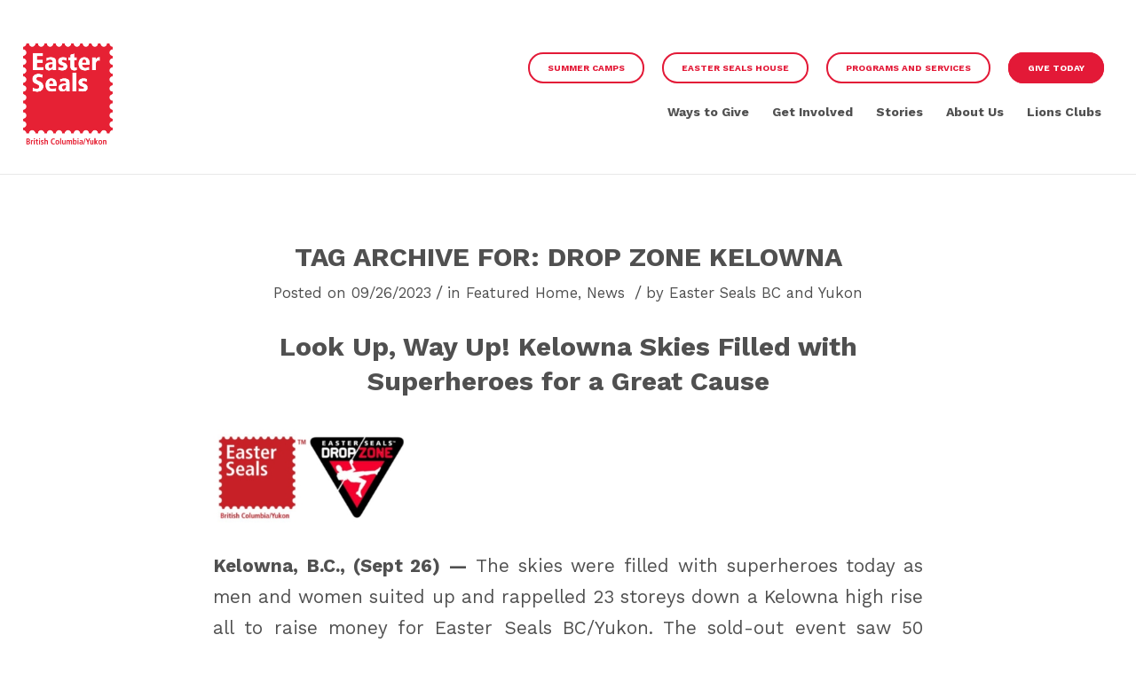

--- FILE ---
content_type: text/html; charset=UTF-8
request_url: https://www.eastersealsbcy.ca/tag/drop-zone-kelowna/
body_size: 16936
content:
<!DOCTYPE html>
<html lang="en-US" class="html_stretched responsive av-preloader-disabled  html_header_top html_logo_left html_main_nav_header html_menu_right html_custom html_header_sticky html_header_shrinking html_header_topbar_active html_mobile_menu_tablet html_header_searchicon_disabled html_content_align_center html_header_unstick_top_disabled html_header_stretch html_minimal_header html_av-submenu-hidden html_av-submenu-display-click html_av-overlay-full html_av-submenu-clone html_entry_id_17151 av-cookies-no-cookie-consent av-no-preview av-default-lightbox html_text_menu_active av-mobile-menu-switch-default">
<head>
<meta charset="UTF-8" />


<!-- mobile setting -->
<meta name="viewport" content="width=device-width, initial-scale=1">

<!-- Scripts/CSS and wp_head hook -->
<meta name='robots' content='noindex, follow' />

	<!-- This site is optimized with the Yoast SEO plugin v26.7 - https://yoast.com/wordpress/plugins/seo/ -->
	<title>Drop Zone Kelowna Archives - Easter Seals BC and Yukon</title>
	<meta property="og:locale" content="en_US" />
	<meta property="og:type" content="article" />
	<meta property="og:title" content="Drop Zone Kelowna Archives - Easter Seals BC and Yukon" />
	<meta property="og:url" content="https://www.eastersealsbcy.ca/tag/drop-zone-kelowna/" />
	<meta property="og:site_name" content="Easter Seals BC and Yukon" />
	<meta name="twitter:card" content="summary_large_image" />
	<script type="application/ld+json" class="yoast-schema-graph">{"@context":"https://schema.org","@graph":[{"@type":"CollectionPage","@id":"https://www.eastersealsbcy.ca/tag/drop-zone-kelowna/","url":"https://www.eastersealsbcy.ca/tag/drop-zone-kelowna/","name":"Drop Zone Kelowna Archives - Easter Seals BC and Yukon","isPartOf":{"@id":"https://www.eastersealsbcy.ca/#website"},"primaryImageOfPage":{"@id":"https://www.eastersealsbcy.ca/tag/drop-zone-kelowna/#primaryimage"},"image":{"@id":"https://www.eastersealsbcy.ca/tag/drop-zone-kelowna/#primaryimage"},"thumbnailUrl":"https://www.eastersealsbcy.ca/wp-content/uploads/2023/09/DZ-Kelowna-Website-Banner.png","breadcrumb":{"@id":"https://www.eastersealsbcy.ca/tag/drop-zone-kelowna/#breadcrumb"},"inLanguage":"en-US"},{"@type":"ImageObject","inLanguage":"en-US","@id":"https://www.eastersealsbcy.ca/tag/drop-zone-kelowna/#primaryimage","url":"https://www.eastersealsbcy.ca/wp-content/uploads/2023/09/DZ-Kelowna-Website-Banner.png","contentUrl":"https://www.eastersealsbcy.ca/wp-content/uploads/2023/09/DZ-Kelowna-Website-Banner.png","width":2240,"height":1260},{"@type":"BreadcrumbList","@id":"https://www.eastersealsbcy.ca/tag/drop-zone-kelowna/#breadcrumb","itemListElement":[{"@type":"ListItem","position":1,"name":"Home","item":"https://www.eastersealsbcy.ca/home/"},{"@type":"ListItem","position":2,"name":"Drop Zone Kelowna"}]},{"@type":"WebSite","@id":"https://www.eastersealsbcy.ca/#website","url":"https://www.eastersealsbcy.ca/","name":"Easter Seals BC and Yukon","description":"","potentialAction":[{"@type":"SearchAction","target":{"@type":"EntryPoint","urlTemplate":"https://www.eastersealsbcy.ca/?s={search_term_string}"},"query-input":{"@type":"PropertyValueSpecification","valueRequired":true,"valueName":"search_term_string"}}],"inLanguage":"en-US"}]}</script>
	<!-- / Yoast SEO plugin. -->


<link rel='dns-prefetch' href='//js-na3.hs-scripts.com' />
<link rel='dns-prefetch' href='//www.googletagmanager.com' />
<link rel="alternate" type="application/rss+xml" title="Easter Seals BC and Yukon &raquo; Feed" href="https://www.eastersealsbcy.ca/feed/" />
<link rel="alternate" type="application/rss+xml" title="Easter Seals BC and Yukon &raquo; Comments Feed" href="https://www.eastersealsbcy.ca/comments/feed/" />
<link rel="alternate" type="application/rss+xml" title="Easter Seals BC and Yukon &raquo; Drop Zone Kelowna Tag Feed" href="https://www.eastersealsbcy.ca/tag/drop-zone-kelowna/feed/" />

<!-- google webfont font replacement -->

			<script type='text/javascript'>

				(function() {

					/*	check if webfonts are disabled by user setting via cookie - or user must opt in.	*/
					var html = document.getElementsByTagName('html')[0];
					var cookie_check = html.className.indexOf('av-cookies-needs-opt-in') >= 0 || html.className.indexOf('av-cookies-can-opt-out') >= 0;
					var allow_continue = true;
					var silent_accept_cookie = html.className.indexOf('av-cookies-user-silent-accept') >= 0;

					if( cookie_check && ! silent_accept_cookie )
					{
						if( ! document.cookie.match(/aviaCookieConsent/) || html.className.indexOf('av-cookies-session-refused') >= 0 )
						{
							allow_continue = false;
						}
						else
						{
							if( ! document.cookie.match(/aviaPrivacyRefuseCookiesHideBar/) )
							{
								allow_continue = false;
							}
							else if( ! document.cookie.match(/aviaPrivacyEssentialCookiesEnabled/) )
							{
								allow_continue = false;
							}
							else if( document.cookie.match(/aviaPrivacyGoogleWebfontsDisabled/) )
							{
								allow_continue = false;
							}
						}
					}

					if( allow_continue )
					{
						var f = document.createElement('link');

						f.type 	= 'text/css';
						f.rel 	= 'stylesheet';
						f.href 	= 'https://fonts.googleapis.com/css?family=Work+Sans:700,400,100&display=auto';
						f.id 	= 'avia-google-webfont';

						document.getElementsByTagName('head')[0].appendChild(f);
					}
				})();

			</script>
			<style id='wp-img-auto-sizes-contain-inline-css' type='text/css'>
img:is([sizes=auto i],[sizes^="auto," i]){contain-intrinsic-size:3000px 1500px}
/*# sourceURL=wp-img-auto-sizes-contain-inline-css */
</style>
<link rel='stylesheet' id='avia-grid-css' href='https://www.eastersealsbcy.ca/wp-content/themes/enfold/css/grid.css?ver=7.1.3' type='text/css' media='all' />
<link rel='stylesheet' id='avia-base-css' href='https://www.eastersealsbcy.ca/wp-content/themes/enfold/css/base.css?ver=7.1.3' type='text/css' media='all' />
<link rel='stylesheet' id='avia-layout-css' href='https://www.eastersealsbcy.ca/wp-content/themes/enfold/css/layout.css?ver=7.1.3' type='text/css' media='all' />
<link rel='stylesheet' id='avia-module-slideshow-css' href='https://www.eastersealsbcy.ca/wp-content/themes/enfold/config-templatebuilder/avia-shortcodes/slideshow/slideshow.css?ver=6.9' type='text/css' media='all' />
<link rel='stylesheet' id='avia-module-postslider-css' href='https://www.eastersealsbcy.ca/wp-content/themes/enfold/config-templatebuilder/avia-shortcodes/postslider/postslider.css?ver=6.9' type='text/css' media='all' />
<link rel='stylesheet' id='avia-module-audioplayer-css' href='https://www.eastersealsbcy.ca/wp-content/themes/enfold/config-templatebuilder/avia-shortcodes/audio-player/audio-player.css?ver=7.1.3' type='text/css' media='all' />
<link rel='stylesheet' id='avia-module-blog-css' href='https://www.eastersealsbcy.ca/wp-content/themes/enfold/config-templatebuilder/avia-shortcodes/blog/blog.css?ver=7.1.3' type='text/css' media='all' />
<link rel='stylesheet' id='avia-module-button-css' href='https://www.eastersealsbcy.ca/wp-content/themes/enfold/config-templatebuilder/avia-shortcodes/buttons/buttons.css?ver=7.1.3' type='text/css' media='all' />
<link rel='stylesheet' id='avia-module-buttonrow-css' href='https://www.eastersealsbcy.ca/wp-content/themes/enfold/config-templatebuilder/avia-shortcodes/buttonrow/buttonrow.css?ver=7.1.3' type='text/css' media='all' />
<link rel='stylesheet' id='avia-module-button-fullwidth-css' href='https://www.eastersealsbcy.ca/wp-content/themes/enfold/config-templatebuilder/avia-shortcodes/buttons_fullwidth/buttons_fullwidth.css?ver=7.1.3' type='text/css' media='all' />
<link rel='stylesheet' id='avia-module-catalogue-css' href='https://www.eastersealsbcy.ca/wp-content/themes/enfold/config-templatebuilder/avia-shortcodes/catalogue/catalogue.css?ver=7.1.3' type='text/css' media='all' />
<link rel='stylesheet' id='avia-module-comments-css' href='https://www.eastersealsbcy.ca/wp-content/themes/enfold/config-templatebuilder/avia-shortcodes/comments/comments.css?ver=7.1.3' type='text/css' media='all' />
<link rel='stylesheet' id='avia-module-contact-css' href='https://www.eastersealsbcy.ca/wp-content/themes/enfold/config-templatebuilder/avia-shortcodes/contact/contact.css?ver=7.1.3' type='text/css' media='all' />
<link rel='stylesheet' id='avia-module-slideshow-contentpartner-css' href='https://www.eastersealsbcy.ca/wp-content/themes/enfold/config-templatebuilder/avia-shortcodes/contentslider/contentslider.css?ver=7.1.3' type='text/css' media='all' />
<link rel='stylesheet' id='avia-module-countdown-css' href='https://www.eastersealsbcy.ca/wp-content/themes/enfold/config-templatebuilder/avia-shortcodes/countdown/countdown.css?ver=7.1.3' type='text/css' media='all' />
<link rel='stylesheet' id='avia-module-dynamic-field-css' href='https://www.eastersealsbcy.ca/wp-content/themes/enfold/config-templatebuilder/avia-shortcodes/dynamic_field/dynamic_field.css?ver=7.1.3' type='text/css' media='all' />
<link rel='stylesheet' id='avia-module-gallery-css' href='https://www.eastersealsbcy.ca/wp-content/themes/enfold/config-templatebuilder/avia-shortcodes/gallery/gallery.css?ver=7.1.3' type='text/css' media='all' />
<link rel='stylesheet' id='avia-module-gallery-hor-css' href='https://www.eastersealsbcy.ca/wp-content/themes/enfold/config-templatebuilder/avia-shortcodes/gallery_horizontal/gallery_horizontal.css?ver=7.1.3' type='text/css' media='all' />
<link rel='stylesheet' id='avia-module-maps-css' href='https://www.eastersealsbcy.ca/wp-content/themes/enfold/config-templatebuilder/avia-shortcodes/google_maps/google_maps.css?ver=7.1.3' type='text/css' media='all' />
<link rel='stylesheet' id='avia-module-gridrow-css' href='https://www.eastersealsbcy.ca/wp-content/themes/enfold/config-templatebuilder/avia-shortcodes/grid_row/grid_row.css?ver=7.1.3' type='text/css' media='all' />
<link rel='stylesheet' id='avia-module-heading-css' href='https://www.eastersealsbcy.ca/wp-content/themes/enfold/config-templatebuilder/avia-shortcodes/heading/heading.css?ver=7.1.3' type='text/css' media='all' />
<link rel='stylesheet' id='avia-module-rotator-css' href='https://www.eastersealsbcy.ca/wp-content/themes/enfold/config-templatebuilder/avia-shortcodes/headline_rotator/headline_rotator.css?ver=7.1.3' type='text/css' media='all' />
<link rel='stylesheet' id='avia-module-hr-css' href='https://www.eastersealsbcy.ca/wp-content/themes/enfold/config-templatebuilder/avia-shortcodes/hr/hr.css?ver=7.1.3' type='text/css' media='all' />
<link rel='stylesheet' id='avia-module-icon-css' href='https://www.eastersealsbcy.ca/wp-content/themes/enfold/config-templatebuilder/avia-shortcodes/icon/icon.css?ver=7.1.3' type='text/css' media='all' />
<link rel='stylesheet' id='avia-module-icon-circles-css' href='https://www.eastersealsbcy.ca/wp-content/themes/enfold/config-templatebuilder/avia-shortcodes/icon_circles/icon_circles.css?ver=7.1.3' type='text/css' media='all' />
<link rel='stylesheet' id='avia-module-iconbox-css' href='https://www.eastersealsbcy.ca/wp-content/themes/enfold/config-templatebuilder/avia-shortcodes/iconbox/iconbox.css?ver=7.1.3' type='text/css' media='all' />
<link rel='stylesheet' id='avia-module-icongrid-css' href='https://www.eastersealsbcy.ca/wp-content/themes/enfold/config-templatebuilder/avia-shortcodes/icongrid/icongrid.css?ver=7.1.3' type='text/css' media='all' />
<link rel='stylesheet' id='avia-module-iconlist-css' href='https://www.eastersealsbcy.ca/wp-content/themes/enfold/config-templatebuilder/avia-shortcodes/iconlist/iconlist.css?ver=7.1.3' type='text/css' media='all' />
<link rel='stylesheet' id='avia-module-image-css' href='https://www.eastersealsbcy.ca/wp-content/themes/enfold/config-templatebuilder/avia-shortcodes/image/image.css?ver=7.1.3' type='text/css' media='all' />
<link rel='stylesheet' id='avia-module-image-diff-css' href='https://www.eastersealsbcy.ca/wp-content/themes/enfold/config-templatebuilder/avia-shortcodes/image_diff/image_diff.css?ver=7.1.3' type='text/css' media='all' />
<link rel='stylesheet' id='avia-module-hotspot-css' href='https://www.eastersealsbcy.ca/wp-content/themes/enfold/config-templatebuilder/avia-shortcodes/image_hotspots/image_hotspots.css?ver=7.1.3' type='text/css' media='all' />
<link rel='stylesheet' id='avia-module-sc-lottie-animation-css' href='https://www.eastersealsbcy.ca/wp-content/themes/enfold/config-templatebuilder/avia-shortcodes/lottie_animation/lottie_animation.css?ver=7.1.3' type='text/css' media='all' />
<link rel='stylesheet' id='avia-module-magazine-css' href='https://www.eastersealsbcy.ca/wp-content/themes/enfold/config-templatebuilder/avia-shortcodes/magazine/magazine.css?ver=7.1.3' type='text/css' media='all' />
<link rel='stylesheet' id='avia-module-masonry-css' href='https://www.eastersealsbcy.ca/wp-content/themes/enfold/config-templatebuilder/avia-shortcodes/masonry_entries/masonry_entries.css?ver=7.1.3' type='text/css' media='all' />
<link rel='stylesheet' id='avia-siteloader-css' href='https://www.eastersealsbcy.ca/wp-content/themes/enfold/css/avia-snippet-site-preloader.css?ver=7.1.3' type='text/css' media='all' />
<link rel='stylesheet' id='avia-module-menu-css' href='https://www.eastersealsbcy.ca/wp-content/themes/enfold/config-templatebuilder/avia-shortcodes/menu/menu.css?ver=7.1.3' type='text/css' media='all' />
<link rel='stylesheet' id='avia-module-notification-css' href='https://www.eastersealsbcy.ca/wp-content/themes/enfold/config-templatebuilder/avia-shortcodes/notification/notification.css?ver=7.1.3' type='text/css' media='all' />
<link rel='stylesheet' id='avia-module-numbers-css' href='https://www.eastersealsbcy.ca/wp-content/themes/enfold/config-templatebuilder/avia-shortcodes/numbers/numbers.css?ver=7.1.3' type='text/css' media='all' />
<link rel='stylesheet' id='avia-module-portfolio-css' href='https://www.eastersealsbcy.ca/wp-content/themes/enfold/config-templatebuilder/avia-shortcodes/portfolio/portfolio.css?ver=7.1.3' type='text/css' media='all' />
<link rel='stylesheet' id='avia-module-post-metadata-css' href='https://www.eastersealsbcy.ca/wp-content/themes/enfold/config-templatebuilder/avia-shortcodes/post_metadata/post_metadata.css?ver=7.1.3' type='text/css' media='all' />
<link rel='stylesheet' id='avia-module-progress-bar-css' href='https://www.eastersealsbcy.ca/wp-content/themes/enfold/config-templatebuilder/avia-shortcodes/progressbar/progressbar.css?ver=7.1.3' type='text/css' media='all' />
<link rel='stylesheet' id='avia-module-promobox-css' href='https://www.eastersealsbcy.ca/wp-content/themes/enfold/config-templatebuilder/avia-shortcodes/promobox/promobox.css?ver=7.1.3' type='text/css' media='all' />
<link rel='stylesheet' id='avia-sc-search-css' href='https://www.eastersealsbcy.ca/wp-content/themes/enfold/config-templatebuilder/avia-shortcodes/search/search.css?ver=7.1.3' type='text/css' media='all' />
<link rel='stylesheet' id='avia-module-slideshow-accordion-css' href='https://www.eastersealsbcy.ca/wp-content/themes/enfold/config-templatebuilder/avia-shortcodes/slideshow_accordion/slideshow_accordion.css?ver=7.1.3' type='text/css' media='all' />
<link rel='stylesheet' id='avia-module-slideshow-feature-image-css' href='https://www.eastersealsbcy.ca/wp-content/themes/enfold/config-templatebuilder/avia-shortcodes/slideshow_feature_image/slideshow_feature_image.css?ver=7.1.3' type='text/css' media='all' />
<link rel='stylesheet' id='avia-module-slideshow-fullsize-css' href='https://www.eastersealsbcy.ca/wp-content/themes/enfold/config-templatebuilder/avia-shortcodes/slideshow_fullsize/slideshow_fullsize.css?ver=7.1.3' type='text/css' media='all' />
<link rel='stylesheet' id='avia-module-slideshow-fullscreen-css' href='https://www.eastersealsbcy.ca/wp-content/themes/enfold/config-templatebuilder/avia-shortcodes/slideshow_fullscreen/slideshow_fullscreen.css?ver=7.1.3' type='text/css' media='all' />
<link rel='stylesheet' id='avia-module-slideshow-ls-css' href='https://www.eastersealsbcy.ca/wp-content/themes/enfold/config-templatebuilder/avia-shortcodes/slideshow_layerslider/slideshow_layerslider.css?ver=7.1.3' type='text/css' media='all' />
<link rel='stylesheet' id='avia-module-social-css' href='https://www.eastersealsbcy.ca/wp-content/themes/enfold/config-templatebuilder/avia-shortcodes/social_share/social_share.css?ver=7.1.3' type='text/css' media='all' />
<link rel='stylesheet' id='avia-module-tabsection-css' href='https://www.eastersealsbcy.ca/wp-content/themes/enfold/config-templatebuilder/avia-shortcodes/tab_section/tab_section.css?ver=7.1.3' type='text/css' media='all' />
<link rel='stylesheet' id='avia-module-table-css' href='https://www.eastersealsbcy.ca/wp-content/themes/enfold/config-templatebuilder/avia-shortcodes/table/table.css?ver=7.1.3' type='text/css' media='all' />
<link rel='stylesheet' id='avia-module-tabs-css' href='https://www.eastersealsbcy.ca/wp-content/themes/enfold/config-templatebuilder/avia-shortcodes/tabs/tabs.css?ver=7.1.3' type='text/css' media='all' />
<link rel='stylesheet' id='avia-module-team-css' href='https://www.eastersealsbcy.ca/wp-content/themes/enfold/config-templatebuilder/avia-shortcodes/team/team.css?ver=7.1.3' type='text/css' media='all' />
<link rel='stylesheet' id='avia-module-testimonials-css' href='https://www.eastersealsbcy.ca/wp-content/themes/enfold/config-templatebuilder/avia-shortcodes/testimonials/testimonials.css?ver=7.1.3' type='text/css' media='all' />
<link rel='stylesheet' id='avia-module-timeline-css' href='https://www.eastersealsbcy.ca/wp-content/themes/enfold/config-templatebuilder/avia-shortcodes/timeline/timeline.css?ver=7.1.3' type='text/css' media='all' />
<link rel='stylesheet' id='avia-module-toggles-css' href='https://www.eastersealsbcy.ca/wp-content/themes/enfold/config-templatebuilder/avia-shortcodes/toggles/toggles.css?ver=7.1.3' type='text/css' media='all' />
<link rel='stylesheet' id='avia-module-video-css' href='https://www.eastersealsbcy.ca/wp-content/themes/enfold/config-templatebuilder/avia-shortcodes/video/video.css?ver=7.1.3' type='text/css' media='all' />
<link rel='stylesheet' id='caorda-app-css-css' href='https://www.eastersealsbcy.ca/wp-content/plugins/caorda-site-enhancements/assets/dist/wordpress-styles.min.css?ver=3.1.2' type='text/css' media='all' />
<link rel='stylesheet' id='parent-styles-css' href='https://www.eastersealsbcy.ca/wp-content/themes/enfold/style.css?ver=1' type='text/css' media='all' />
<link rel='stylesheet' id='child-styles-css' href='https://www.eastersealsbcy.ca/wp-content/themes/enfold-child/dist/style.min.css?ver=1' type='text/css' media='all' />
<link rel='stylesheet' id='avia-scs-css' href='https://www.eastersealsbcy.ca/wp-content/themes/enfold/css/shortcodes.css?ver=7.1.3' type='text/css' media='all' />
<link rel='stylesheet' id='avia-fold-unfold-css' href='https://www.eastersealsbcy.ca/wp-content/themes/enfold/css/avia-snippet-fold-unfold.css?ver=7.1.3' type='text/css' media='all' />
<link rel='stylesheet' id='avia-popup-css-css' href='https://www.eastersealsbcy.ca/wp-content/themes/enfold/js/aviapopup/magnific-popup.min.css?ver=7.1.3' type='text/css' media='screen' />
<link rel='stylesheet' id='avia-lightbox-css' href='https://www.eastersealsbcy.ca/wp-content/themes/enfold/css/avia-snippet-lightbox.css?ver=7.1.3' type='text/css' media='screen' />
<link rel='stylesheet' id='avia-widget-css-css' href='https://www.eastersealsbcy.ca/wp-content/themes/enfold/css/avia-snippet-widget.css?ver=7.1.3' type='text/css' media='screen' />
<link rel='stylesheet' id='avia-dynamic-css' href='https://www.eastersealsbcy.ca/wp-content/uploads/dynamic_avia/enfold_child.css?ver=6965765ecd13a' type='text/css' media='all' />
<link rel='stylesheet' id='avia-custom-css' href='https://www.eastersealsbcy.ca/wp-content/themes/enfold/css/custom.css?ver=7.1.3' type='text/css' media='all' />
<link rel='stylesheet' id='avia-style-css' href='https://www.eastersealsbcy.ca/wp-content/themes/enfold-child/style.css?ver=7.1.3' type='text/css' media='all' />
<link rel='stylesheet' id='avia-gravity-css' href='https://www.eastersealsbcy.ca/wp-content/themes/enfold/config-gravityforms/gravity-mod.css?ver=7.1.3' type='text/css' media='screen' />
<script type="text/javascript" src="https://www.eastersealsbcy.ca/wp-includes/js/jquery/jquery.min.js?ver=3.7.1" id="jquery-core-js"></script>
<script type="text/javascript" src="https://www.eastersealsbcy.ca/wp-includes/js/jquery/jquery-migrate.min.js?ver=3.4.1" id="jquery-migrate-js"></script>
<script type="text/javascript" src="https://www.eastersealsbcy.ca/wp-content/themes/enfold/js/avia-js.js?ver=7.1.3" id="avia-js-js"></script>
<script type="text/javascript" src="https://www.eastersealsbcy.ca/wp-content/themes/enfold/js/avia-compat.js?ver=7.1.3" id="avia-compat-js"></script>

<!-- Google tag (gtag.js) snippet added by Site Kit -->
<!-- Google Analytics snippet added by Site Kit -->
<script type="text/javascript" src="https://www.googletagmanager.com/gtag/js?id=GT-P82N4HR" id="google_gtagjs-js" async></script>
<script type="text/javascript" id="google_gtagjs-js-after">
/* <![CDATA[ */
window.dataLayer = window.dataLayer || [];function gtag(){dataLayer.push(arguments);}
gtag("set","linker",{"domains":["www.eastersealsbcy.ca"]});
gtag("js", new Date());
gtag("set", "developer_id.dZTNiMT", true);
gtag("config", "GT-P82N4HR");
 window._googlesitekit = window._googlesitekit || {}; window._googlesitekit.throttledEvents = []; window._googlesitekit.gtagEvent = (name, data) => { var key = JSON.stringify( { name, data } ); if ( !! window._googlesitekit.throttledEvents[ key ] ) { return; } window._googlesitekit.throttledEvents[ key ] = true; setTimeout( () => { delete window._googlesitekit.throttledEvents[ key ]; }, 5 ); gtag( "event", name, { ...data, event_source: "site-kit" } ); }; 
//# sourceURL=google_gtagjs-js-after
/* ]]> */
</script>
<link rel="https://api.w.org/" href="https://www.eastersealsbcy.ca/wp-json/" /><link rel="alternate" title="JSON" type="application/json" href="https://www.eastersealsbcy.ca/wp-json/wp/v2/tags/104" /><link rel="EditURI" type="application/rsd+xml" title="RSD" href="https://www.eastersealsbcy.ca/xmlrpc.php?rsd" />
<style>
    td.media-icon img[src$=".svg"],
    td.avia-image img {
        width: 100important;
        height: auto !important;
    }
</style>
<script>
    window.caorda = window.caorda || {}
    window.caorda.shortcodes = [];
    window.caorda.activeTheme = '';
</script><!-- Google Tag Manager -->
<script>(function(w,d,s,l,i){w[l]=w[l]||[];w[l].push({'gtm.start':
new Date().getTime(),event:'gtm.js'});var f=d.getElementsByTagName(s)[0],
j=d.createElement(s),dl=l!='dataLayer'?'&l='+l:'';j.async=true;j.src=
'https://www.googletagmanager.com/gtm.js?id='+i+dl;f.parentNode.insertBefore(j,f);
})(window,document,'script','dataLayer','GTM-T8H7HS5S');</script>
<!-- End Google Tag Manager -->

<!-- Facebook Pixel Code -->
<script>
!function(f,b,e,v,n,t,s)
{if(f.fbq)return;n=f.fbq=function(){n.callMethod?
n.callMethod.apply(n,arguments):n.queue.push(arguments)};
if(!f._fbq)f._fbq=n;n.push=n;n.loaded=!0;n.version='2.0';
n.queue=[];t=b.createElement(e);t.async=!0;
t.src=v;s=b.getElementsByTagName(e)[0];
s.parentNode.insertBefore(t,s)}(window,document,'script',
'https://connect.facebook.net/en_US/fbevents.js');
fbq('init', '1859982030935226'); 
fbq('track', 'PageView');
</script>
<!-- End Facebook Pixel Code -->
<script async="async" src="//cdn.wishpond.net/connect.js?merchantId=1851389&writeKey=5825eda6b8a2" type="text/javascript"></script>

<!-- Start of HubSpot Embed Code -->
<script type="text/javascript" id="hs-script-loader" async defer src="//js-na3.hs-scripts.com/341647845.js"></script>
<!-- End of HubSpot Embed Code -->
<meta name="generator" content="Site Kit by Google 1.170.0" />			<!-- DO NOT COPY THIS SNIPPET! Start of Page Analytics Tracking for HubSpot WordPress plugin v11.3.33-->
			<script class="hsq-set-content-id" data-content-id="listing-page">
				var _hsq = _hsq || [];
				_hsq.push(["setContentType", "listing-page"]);
			</script>
			<!-- DO NOT COPY THIS SNIPPET! End of Page Analytics Tracking for HubSpot WordPress plugin -->
			
<link rel="icon" href="https://www.eastersealsbcy.ca/wp-content/uploads/2018/07/easterseals-favicon.png" type="image/png">
<!--[if lt IE 9]><script src="https://www.eastersealsbcy.ca/wp-content/themes/enfold/js/html5shiv.js"></script><![endif]--><link rel="profile" href="https://gmpg.org/xfn/11" />
<link rel="alternate" type="application/rss+xml" title="Easter Seals BC and Yukon RSS2 Feed" href="https://www.eastersealsbcy.ca/feed/" />
<link rel="pingback" href="https://www.eastersealsbcy.ca/xmlrpc.php" />

<style type='text/css' media='screen'>
 #top #header_main > .container, #top #header_main > .container .main_menu  .av-main-nav > li > a, #top #header_main #menu-item-shop .cart_dropdown_link{ height:155px; line-height: 155px; }
 .html_top_nav_header .av-logo-container{ height:155px;  }
 .html_header_top.html_header_sticky #top #wrap_all #main{ padding-top:183px; } 
</style>
		<style type="text/css" id="wp-custom-css">
			

.home .gform_required_legend{
	display:none
}
.home .gform_fields input[type=email]{
	background-color: #f3f3f3!important;
    padding: 20px 30px!important;
}
.home #gform_fields_4{
	padding-top:20px
}

@media only screen and (min-width: 768px){
	#top:not(.home) .header-scrolled .sub_menu{
		top: 10px;
	}
}

.single article .entry-content p {
    margin-bottom: 10px;
}

.featured-home .featured-home-post .img-container a{
	overflow: hidden;
}

.introduction-section .avia-image-container .avia_image{
	max-width: 100%;
}

.title-form-custom label {
    display: block;
    font-weight: normal !important;
    font-size: 1.2em !important;
}

input#gform_submit_button_4, .gfield--type-captcha {
    position: relative !important;
    margin: auto !important;
}

#top .donation-text .intro-text{
	padding: 0;
}
.template-stories .post-title {
	background: none;padding-right: 0;
}		</style>
		<style type="text/css">
		@font-face {font-family: 'entypo-fontello-enfold'; font-weight: normal; font-style: normal; font-display: auto;
		src: url('https://www.eastersealsbcy.ca/wp-content/themes/enfold/config-templatebuilder/avia-template-builder/assets/fonts/entypo-fontello-enfold/entypo-fontello-enfold.woff2') format('woff2'),
		url('https://www.eastersealsbcy.ca/wp-content/themes/enfold/config-templatebuilder/avia-template-builder/assets/fonts/entypo-fontello-enfold/entypo-fontello-enfold.woff') format('woff'),
		url('https://www.eastersealsbcy.ca/wp-content/themes/enfold/config-templatebuilder/avia-template-builder/assets/fonts/entypo-fontello-enfold/entypo-fontello-enfold.ttf') format('truetype'),
		url('https://www.eastersealsbcy.ca/wp-content/themes/enfold/config-templatebuilder/avia-template-builder/assets/fonts/entypo-fontello-enfold/entypo-fontello-enfold.svg#entypo-fontello-enfold') format('svg'),
		url('https://www.eastersealsbcy.ca/wp-content/themes/enfold/config-templatebuilder/avia-template-builder/assets/fonts/entypo-fontello-enfold/entypo-fontello-enfold.eot'),
		url('https://www.eastersealsbcy.ca/wp-content/themes/enfold/config-templatebuilder/avia-template-builder/assets/fonts/entypo-fontello-enfold/entypo-fontello-enfold.eot?#iefix') format('embedded-opentype');
		}

		#top .avia-font-entypo-fontello-enfold, body .avia-font-entypo-fontello-enfold, html body [data-av_iconfont='entypo-fontello-enfold']:before{ font-family: 'entypo-fontello-enfold'; }
		
		@font-face {font-family: 'entypo-fontello'; font-weight: normal; font-style: normal; font-display: auto;
		src: url('https://www.eastersealsbcy.ca/wp-content/themes/enfold/config-templatebuilder/avia-template-builder/assets/fonts/entypo-fontello/entypo-fontello.woff2') format('woff2'),
		url('https://www.eastersealsbcy.ca/wp-content/themes/enfold/config-templatebuilder/avia-template-builder/assets/fonts/entypo-fontello/entypo-fontello.woff') format('woff'),
		url('https://www.eastersealsbcy.ca/wp-content/themes/enfold/config-templatebuilder/avia-template-builder/assets/fonts/entypo-fontello/entypo-fontello.ttf') format('truetype'),
		url('https://www.eastersealsbcy.ca/wp-content/themes/enfold/config-templatebuilder/avia-template-builder/assets/fonts/entypo-fontello/entypo-fontello.svg#entypo-fontello') format('svg'),
		url('https://www.eastersealsbcy.ca/wp-content/themes/enfold/config-templatebuilder/avia-template-builder/assets/fonts/entypo-fontello/entypo-fontello.eot'),
		url('https://www.eastersealsbcy.ca/wp-content/themes/enfold/config-templatebuilder/avia-template-builder/assets/fonts/entypo-fontello/entypo-fontello.eot?#iefix') format('embedded-opentype');
		}

		#top .avia-font-entypo-fontello, body .avia-font-entypo-fontello, html body [data-av_iconfont='entypo-fontello']:before{ font-family: 'entypo-fontello'; }
		</style>

<!--
Debugging Info for Theme support: 

Theme: Enfold
Version: 7.1.3
Installed: enfold
AviaFramework Version: 5.6
AviaBuilder Version: 6.0
aviaElementManager Version: 1.0.1
- - - - - - - - - - -
ChildTheme: Enfold Child
ChildTheme Version: 1.0.0
ChildTheme Installed: enfold

- - - - - - - - - - -
ML:256-PU:42-PLA:14
WP:6.9
Compress: CSS:disabled - JS:disabled
Updates: enabled - token has changed and not verified
PLAu:14
-->
<style id='global-styles-inline-css' type='text/css'>
:root{--wp--preset--aspect-ratio--square: 1;--wp--preset--aspect-ratio--4-3: 4/3;--wp--preset--aspect-ratio--3-4: 3/4;--wp--preset--aspect-ratio--3-2: 3/2;--wp--preset--aspect-ratio--2-3: 2/3;--wp--preset--aspect-ratio--16-9: 16/9;--wp--preset--aspect-ratio--9-16: 9/16;--wp--preset--color--black: #000000;--wp--preset--color--cyan-bluish-gray: #abb8c3;--wp--preset--color--white: #ffffff;--wp--preset--color--pale-pink: #f78da7;--wp--preset--color--vivid-red: #cf2e2e;--wp--preset--color--luminous-vivid-orange: #ff6900;--wp--preset--color--luminous-vivid-amber: #fcb900;--wp--preset--color--light-green-cyan: #7bdcb5;--wp--preset--color--vivid-green-cyan: #00d084;--wp--preset--color--pale-cyan-blue: #8ed1fc;--wp--preset--color--vivid-cyan-blue: #0693e3;--wp--preset--color--vivid-purple: #9b51e0;--wp--preset--color--metallic-red: #b02b2c;--wp--preset--color--maximum-yellow-red: #edae44;--wp--preset--color--yellow-sun: #eeee22;--wp--preset--color--palm-leaf: #83a846;--wp--preset--color--aero: #7bb0e7;--wp--preset--color--old-lavender: #745f7e;--wp--preset--color--steel-teal: #5f8789;--wp--preset--color--raspberry-pink: #d65799;--wp--preset--color--medium-turquoise: #4ecac2;--wp--preset--gradient--vivid-cyan-blue-to-vivid-purple: linear-gradient(135deg,rgb(6,147,227) 0%,rgb(155,81,224) 100%);--wp--preset--gradient--light-green-cyan-to-vivid-green-cyan: linear-gradient(135deg,rgb(122,220,180) 0%,rgb(0,208,130) 100%);--wp--preset--gradient--luminous-vivid-amber-to-luminous-vivid-orange: linear-gradient(135deg,rgb(252,185,0) 0%,rgb(255,105,0) 100%);--wp--preset--gradient--luminous-vivid-orange-to-vivid-red: linear-gradient(135deg,rgb(255,105,0) 0%,rgb(207,46,46) 100%);--wp--preset--gradient--very-light-gray-to-cyan-bluish-gray: linear-gradient(135deg,rgb(238,238,238) 0%,rgb(169,184,195) 100%);--wp--preset--gradient--cool-to-warm-spectrum: linear-gradient(135deg,rgb(74,234,220) 0%,rgb(151,120,209) 20%,rgb(207,42,186) 40%,rgb(238,44,130) 60%,rgb(251,105,98) 80%,rgb(254,248,76) 100%);--wp--preset--gradient--blush-light-purple: linear-gradient(135deg,rgb(255,206,236) 0%,rgb(152,150,240) 100%);--wp--preset--gradient--blush-bordeaux: linear-gradient(135deg,rgb(254,205,165) 0%,rgb(254,45,45) 50%,rgb(107,0,62) 100%);--wp--preset--gradient--luminous-dusk: linear-gradient(135deg,rgb(255,203,112) 0%,rgb(199,81,192) 50%,rgb(65,88,208) 100%);--wp--preset--gradient--pale-ocean: linear-gradient(135deg,rgb(255,245,203) 0%,rgb(182,227,212) 50%,rgb(51,167,181) 100%);--wp--preset--gradient--electric-grass: linear-gradient(135deg,rgb(202,248,128) 0%,rgb(113,206,126) 100%);--wp--preset--gradient--midnight: linear-gradient(135deg,rgb(2,3,129) 0%,rgb(40,116,252) 100%);--wp--preset--font-size--small: 1rem;--wp--preset--font-size--medium: 1.125rem;--wp--preset--font-size--large: 1.75rem;--wp--preset--font-size--x-large: clamp(1.75rem, 3vw, 2.25rem);--wp--preset--spacing--20: 0.44rem;--wp--preset--spacing--30: 0.67rem;--wp--preset--spacing--40: 1rem;--wp--preset--spacing--50: 1.5rem;--wp--preset--spacing--60: 2.25rem;--wp--preset--spacing--70: 3.38rem;--wp--preset--spacing--80: 5.06rem;--wp--preset--shadow--natural: 6px 6px 9px rgba(0, 0, 0, 0.2);--wp--preset--shadow--deep: 12px 12px 50px rgba(0, 0, 0, 0.4);--wp--preset--shadow--sharp: 6px 6px 0px rgba(0, 0, 0, 0.2);--wp--preset--shadow--outlined: 6px 6px 0px -3px rgb(255, 255, 255), 6px 6px rgb(0, 0, 0);--wp--preset--shadow--crisp: 6px 6px 0px rgb(0, 0, 0);}:root { --wp--style--global--content-size: 800px;--wp--style--global--wide-size: 1130px; }:where(body) { margin: 0; }.wp-site-blocks > .alignleft { float: left; margin-right: 2em; }.wp-site-blocks > .alignright { float: right; margin-left: 2em; }.wp-site-blocks > .aligncenter { justify-content: center; margin-left: auto; margin-right: auto; }:where(.is-layout-flex){gap: 0.5em;}:where(.is-layout-grid){gap: 0.5em;}.is-layout-flow > .alignleft{float: left;margin-inline-start: 0;margin-inline-end: 2em;}.is-layout-flow > .alignright{float: right;margin-inline-start: 2em;margin-inline-end: 0;}.is-layout-flow > .aligncenter{margin-left: auto !important;margin-right: auto !important;}.is-layout-constrained > .alignleft{float: left;margin-inline-start: 0;margin-inline-end: 2em;}.is-layout-constrained > .alignright{float: right;margin-inline-start: 2em;margin-inline-end: 0;}.is-layout-constrained > .aligncenter{margin-left: auto !important;margin-right: auto !important;}.is-layout-constrained > :where(:not(.alignleft):not(.alignright):not(.alignfull)){max-width: var(--wp--style--global--content-size);margin-left: auto !important;margin-right: auto !important;}.is-layout-constrained > .alignwide{max-width: var(--wp--style--global--wide-size);}body .is-layout-flex{display: flex;}.is-layout-flex{flex-wrap: wrap;align-items: center;}.is-layout-flex > :is(*, div){margin: 0;}body .is-layout-grid{display: grid;}.is-layout-grid > :is(*, div){margin: 0;}body{padding-top: 0px;padding-right: 0px;padding-bottom: 0px;padding-left: 0px;}a:where(:not(.wp-element-button)){text-decoration: underline;}:root :where(.wp-element-button, .wp-block-button__link){background-color: #32373c;border-width: 0;color: #fff;font-family: inherit;font-size: inherit;font-style: inherit;font-weight: inherit;letter-spacing: inherit;line-height: inherit;padding-top: calc(0.667em + 2px);padding-right: calc(1.333em + 2px);padding-bottom: calc(0.667em + 2px);padding-left: calc(1.333em + 2px);text-decoration: none;text-transform: inherit;}.has-black-color{color: var(--wp--preset--color--black) !important;}.has-cyan-bluish-gray-color{color: var(--wp--preset--color--cyan-bluish-gray) !important;}.has-white-color{color: var(--wp--preset--color--white) !important;}.has-pale-pink-color{color: var(--wp--preset--color--pale-pink) !important;}.has-vivid-red-color{color: var(--wp--preset--color--vivid-red) !important;}.has-luminous-vivid-orange-color{color: var(--wp--preset--color--luminous-vivid-orange) !important;}.has-luminous-vivid-amber-color{color: var(--wp--preset--color--luminous-vivid-amber) !important;}.has-light-green-cyan-color{color: var(--wp--preset--color--light-green-cyan) !important;}.has-vivid-green-cyan-color{color: var(--wp--preset--color--vivid-green-cyan) !important;}.has-pale-cyan-blue-color{color: var(--wp--preset--color--pale-cyan-blue) !important;}.has-vivid-cyan-blue-color{color: var(--wp--preset--color--vivid-cyan-blue) !important;}.has-vivid-purple-color{color: var(--wp--preset--color--vivid-purple) !important;}.has-metallic-red-color{color: var(--wp--preset--color--metallic-red) !important;}.has-maximum-yellow-red-color{color: var(--wp--preset--color--maximum-yellow-red) !important;}.has-yellow-sun-color{color: var(--wp--preset--color--yellow-sun) !important;}.has-palm-leaf-color{color: var(--wp--preset--color--palm-leaf) !important;}.has-aero-color{color: var(--wp--preset--color--aero) !important;}.has-old-lavender-color{color: var(--wp--preset--color--old-lavender) !important;}.has-steel-teal-color{color: var(--wp--preset--color--steel-teal) !important;}.has-raspberry-pink-color{color: var(--wp--preset--color--raspberry-pink) !important;}.has-medium-turquoise-color{color: var(--wp--preset--color--medium-turquoise) !important;}.has-black-background-color{background-color: var(--wp--preset--color--black) !important;}.has-cyan-bluish-gray-background-color{background-color: var(--wp--preset--color--cyan-bluish-gray) !important;}.has-white-background-color{background-color: var(--wp--preset--color--white) !important;}.has-pale-pink-background-color{background-color: var(--wp--preset--color--pale-pink) !important;}.has-vivid-red-background-color{background-color: var(--wp--preset--color--vivid-red) !important;}.has-luminous-vivid-orange-background-color{background-color: var(--wp--preset--color--luminous-vivid-orange) !important;}.has-luminous-vivid-amber-background-color{background-color: var(--wp--preset--color--luminous-vivid-amber) !important;}.has-light-green-cyan-background-color{background-color: var(--wp--preset--color--light-green-cyan) !important;}.has-vivid-green-cyan-background-color{background-color: var(--wp--preset--color--vivid-green-cyan) !important;}.has-pale-cyan-blue-background-color{background-color: var(--wp--preset--color--pale-cyan-blue) !important;}.has-vivid-cyan-blue-background-color{background-color: var(--wp--preset--color--vivid-cyan-blue) !important;}.has-vivid-purple-background-color{background-color: var(--wp--preset--color--vivid-purple) !important;}.has-metallic-red-background-color{background-color: var(--wp--preset--color--metallic-red) !important;}.has-maximum-yellow-red-background-color{background-color: var(--wp--preset--color--maximum-yellow-red) !important;}.has-yellow-sun-background-color{background-color: var(--wp--preset--color--yellow-sun) !important;}.has-palm-leaf-background-color{background-color: var(--wp--preset--color--palm-leaf) !important;}.has-aero-background-color{background-color: var(--wp--preset--color--aero) !important;}.has-old-lavender-background-color{background-color: var(--wp--preset--color--old-lavender) !important;}.has-steel-teal-background-color{background-color: var(--wp--preset--color--steel-teal) !important;}.has-raspberry-pink-background-color{background-color: var(--wp--preset--color--raspberry-pink) !important;}.has-medium-turquoise-background-color{background-color: var(--wp--preset--color--medium-turquoise) !important;}.has-black-border-color{border-color: var(--wp--preset--color--black) !important;}.has-cyan-bluish-gray-border-color{border-color: var(--wp--preset--color--cyan-bluish-gray) !important;}.has-white-border-color{border-color: var(--wp--preset--color--white) !important;}.has-pale-pink-border-color{border-color: var(--wp--preset--color--pale-pink) !important;}.has-vivid-red-border-color{border-color: var(--wp--preset--color--vivid-red) !important;}.has-luminous-vivid-orange-border-color{border-color: var(--wp--preset--color--luminous-vivid-orange) !important;}.has-luminous-vivid-amber-border-color{border-color: var(--wp--preset--color--luminous-vivid-amber) !important;}.has-light-green-cyan-border-color{border-color: var(--wp--preset--color--light-green-cyan) !important;}.has-vivid-green-cyan-border-color{border-color: var(--wp--preset--color--vivid-green-cyan) !important;}.has-pale-cyan-blue-border-color{border-color: var(--wp--preset--color--pale-cyan-blue) !important;}.has-vivid-cyan-blue-border-color{border-color: var(--wp--preset--color--vivid-cyan-blue) !important;}.has-vivid-purple-border-color{border-color: var(--wp--preset--color--vivid-purple) !important;}.has-metallic-red-border-color{border-color: var(--wp--preset--color--metallic-red) !important;}.has-maximum-yellow-red-border-color{border-color: var(--wp--preset--color--maximum-yellow-red) !important;}.has-yellow-sun-border-color{border-color: var(--wp--preset--color--yellow-sun) !important;}.has-palm-leaf-border-color{border-color: var(--wp--preset--color--palm-leaf) !important;}.has-aero-border-color{border-color: var(--wp--preset--color--aero) !important;}.has-old-lavender-border-color{border-color: var(--wp--preset--color--old-lavender) !important;}.has-steel-teal-border-color{border-color: var(--wp--preset--color--steel-teal) !important;}.has-raspberry-pink-border-color{border-color: var(--wp--preset--color--raspberry-pink) !important;}.has-medium-turquoise-border-color{border-color: var(--wp--preset--color--medium-turquoise) !important;}.has-vivid-cyan-blue-to-vivid-purple-gradient-background{background: var(--wp--preset--gradient--vivid-cyan-blue-to-vivid-purple) !important;}.has-light-green-cyan-to-vivid-green-cyan-gradient-background{background: var(--wp--preset--gradient--light-green-cyan-to-vivid-green-cyan) !important;}.has-luminous-vivid-amber-to-luminous-vivid-orange-gradient-background{background: var(--wp--preset--gradient--luminous-vivid-amber-to-luminous-vivid-orange) !important;}.has-luminous-vivid-orange-to-vivid-red-gradient-background{background: var(--wp--preset--gradient--luminous-vivid-orange-to-vivid-red) !important;}.has-very-light-gray-to-cyan-bluish-gray-gradient-background{background: var(--wp--preset--gradient--very-light-gray-to-cyan-bluish-gray) !important;}.has-cool-to-warm-spectrum-gradient-background{background: var(--wp--preset--gradient--cool-to-warm-spectrum) !important;}.has-blush-light-purple-gradient-background{background: var(--wp--preset--gradient--blush-light-purple) !important;}.has-blush-bordeaux-gradient-background{background: var(--wp--preset--gradient--blush-bordeaux) !important;}.has-luminous-dusk-gradient-background{background: var(--wp--preset--gradient--luminous-dusk) !important;}.has-pale-ocean-gradient-background{background: var(--wp--preset--gradient--pale-ocean) !important;}.has-electric-grass-gradient-background{background: var(--wp--preset--gradient--electric-grass) !important;}.has-midnight-gradient-background{background: var(--wp--preset--gradient--midnight) !important;}.has-small-font-size{font-size: var(--wp--preset--font-size--small) !important;}.has-medium-font-size{font-size: var(--wp--preset--font-size--medium) !important;}.has-large-font-size{font-size: var(--wp--preset--font-size--large) !important;}.has-x-large-font-size{font-size: var(--wp--preset--font-size--x-large) !important;}
/*# sourceURL=global-styles-inline-css */
</style>
</head>

<body id="top" class="archive tag tag-drop-zone-kelowna tag-104 wp-theme-enfold wp-child-theme-enfold-child stretched no_sidebar_border rtl_columns av-curtain-numeric work_sans  avia-responsive-images-support" itemscope="itemscope" itemtype="https://schema.org/WebPage" >

	<!-- Google Tag Manager (noscript) -->
<noscript><iframe src="https://www.googletagmanager.com/ns.html?id=GTM-T8H7HS5S"
height="0" width="0" style="display:none;visibility:hidden"></iframe></noscript>
<!-- End Google Tag Manager (noscript) -->

<noscript>
<img height="1" width="1" 
src="https://www.facebook.com/tr?id=1859982030935226&ev=PageView
&noscript=1"/>
</noscript>

<!--- wishpond script ---->
<script async="async" src="//cdn.wishpond.net/connect.js?merchantId=1851389&writeKey=5825eda6b8a2" type="text/javascript"></script>

	<div id='wrap_all'>

	
<header id='header' class='all_colors header_color light_bg_color  av_header_top av_logo_left av_main_nav_header av_menu_right av_custom av_header_sticky av_header_shrinking av_header_stretch av_mobile_menu_tablet av_header_searchicon_disabled av_header_unstick_top_disabled av_minimal_header av_bottom_nav_disabled  av_header_border_disabled' aria-label="Header" data-av_shrink_factor='50' role="banner" itemscope="itemscope" itemtype="https://schema.org/WPHeader" >

		<div id='header_meta' class='container_wrap container_wrap_meta  av_secondary_right av_extra_header_active av_entry_id_17151'>

			      <div class='container'>
			      <nav class='sub_menu'  role="navigation" itemscope="itemscope" itemtype="https://schema.org/SiteNavigationElement" ><ul role="menu" class="menu" id="avia2-menu"><li role="menuitem" id="menu-item-15635" class="menu-item menu-item-type-post_type menu-item-object-page menu-item-has-children menu-item-15635"><a href="https://www.eastersealsbcy.ca/summercamp/">Summer Camps</a>
<ul class="sub-menu">
	<li role="menuitem" id="menu-item-16087" class="menu-item menu-item-type-post_type menu-item-object-page menu-item-16087"><a href="https://www.eastersealsbcy.ca/overnight-summer-camp/">Overnight Camp</a></li>
	<li role="menuitem" id="menu-item-18102" class="menu-item menu-item-type-post_type menu-item-object-page menu-item-18102"><a href="https://www.eastersealsbcy.ca/family-camps/">Family Camp</a></li>
	<li role="menuitem" id="menu-item-16090" class="menu-item menu-item-type-post_type menu-item-object-page menu-item-16090"><a href="https://www.eastersealsbcy.ca/campathome/">Virtual Camp</a></li>
	<li role="menuitem" id="menu-item-16116" class="menu-item menu-item-type-post_type menu-item-object-page menu-item-16116"><a href="https://www.eastersealsbcy.ca/camp-faqs/">Parent Info</a></li>
	<li role="menuitem" id="menu-item-16051" class="menu-item menu-item-type-post_type menu-item-object-page menu-item-16051"><a href="https://www.eastersealsbcy.ca/camp-staff/">Camp Staff</a></li>
	<li role="menuitem" id="menu-item-19236" class="menu-item menu-item-type-post_type menu-item-object-page menu-item-19236"><a href="https://www.eastersealsbcy.ca/facility-rentals/">Rentals</a></li>
</ul>
</li>
<li role="menuitem" id="menu-item-462" class="menu-item menu-item-type-post_type menu-item-object-page menu-item-462"><a href="https://www.eastersealsbcy.ca/easter-seals-house/">Easter Seals House</a></li>
<li role="menuitem" id="menu-item-16843" class="menu-item menu-item-type-post_type menu-item-object-page menu-item-has-children menu-item-16843"><a href="https://www.eastersealsbcy.ca/programs-and-services/">Programs and Services</a>
<ul class="sub-menu">
	<li role="menuitem" id="menu-item-20365" class="menu-item menu-item-type-post_type menu-item-object-page menu-item-20365"><a href="https://www.eastersealsbcy.ca/compass/">Compass Program</a></li>
	<li role="menuitem" id="menu-item-18041" class="menu-item menu-item-type-post_type menu-item-object-page menu-item-18041"><a href="https://www.eastersealsbcy.ca/compass-continued/">Compass Continued</a></li>
	<li role="menuitem" id="menu-item-16720" class="menu-item menu-item-type-post_type menu-item-object-page menu-item-16720"><a href="https://www.eastersealsbcy.ca/ready-set-volunteer/">Ready Set</a></li>
</ul>
</li>
<li role="menuitem" id="menu-item-23" class="mobile colored menu-item menu-item-type-custom menu-item-object-custom menu-item-23"><a href="https://www.eastersealsbcy.ca/givetoday/">Give Today</a></li>
</ul></nav>			      </div>
		</div>

		<div  id='header_main' class='container_wrap container_wrap_logo'>

        <div class='container av-logo-container'><div class='inner-container'><span class='logo avia-standard-logo'><a href='https://www.eastersealsbcy.ca/' class='' aria-label='Easter Seals BCY Red PRIMARY LOGO' title='Easter Seals BCY Red PRIMARY LOGO'><img src="https://www.eastersealsbcy.ca/wp-content/uploads/2024/10/Easter-Seals-BCY-Red-PRIMARY-LOGO.png" srcset="https://www.eastersealsbcy.ca/wp-content/uploads/2024/10/Easter-Seals-BCY-Red-PRIMARY-LOGO.png 793w, https://www.eastersealsbcy.ca/wp-content/uploads/2024/10/Easter-Seals-BCY-Red-PRIMARY-LOGO-267x300.png 267w, https://www.eastersealsbcy.ca/wp-content/uploads/2024/10/Easter-Seals-BCY-Red-PRIMARY-LOGO-768x862.png 768w" sizes="(max-width: 793px) 100vw, 793px" height="100" width="300" alt='Easter Seals BC and Yukon' title='Easter Seals BCY Red PRIMARY LOGO' /></a></span><nav class='main_menu' data-selectname='Select a page'  role="navigation" itemscope="itemscope" itemtype="https://schema.org/SiteNavigationElement" ><div class="avia-menu av-main-nav-wrap"><ul role="menu" class="menu av-main-nav" id="avia-menu"><li role="menuitem" id="menu-item-14246" class="mobile menu-item menu-item-type-post_type menu-item-object-page menu-item-has-children av-menu-button av-menu-button-bordered menu-item-top-level menu-item-top-level-1"><a href="https://www.eastersealsbcy.ca/summercamp/" itemprop="url" tabindex="0"><span class="avia-bullet"></span><span class="avia-menu-text">Summer Camps</span><span class="avia-menu-fx"><span class="avia-arrow-wrap"><span class="avia-arrow"></span></span></span></a>


<ul class="sub-menu">
	<li role="menuitem" id="menu-item-19662" class="menu-item menu-item-type-post_type menu-item-object-page"><a href="https://www.eastersealsbcy.ca/overnight-summer-camp/" itemprop="url" tabindex="0"><span class="avia-bullet"></span><span class="avia-menu-text">Overnight Summer Camp</span></a></li>
	<li role="menuitem" id="menu-item-19663" class="menu-item menu-item-type-custom menu-item-object-custom"><a href="https://www.eastersealsbcy.ca/family-camps/" itemprop="url" tabindex="0"><span class="avia-bullet"></span><span class="avia-menu-text">Family Camp</span></a></li>
	<li role="menuitem" id="menu-item-19664" class="menu-item menu-item-type-custom menu-item-object-custom"><a href="https://www.eastersealsbcy.ca/campathome/" itemprop="url" tabindex="0"><span class="avia-bullet"></span><span class="avia-menu-text">Virtual Camp</span></a></li>
	<li role="menuitem" id="menu-item-19665" class="menu-item menu-item-type-custom menu-item-object-custom"><a href="https://www.eastersealsbcy.ca/camp-faqs/" itemprop="url" tabindex="0"><span class="avia-bullet"></span><span class="avia-menu-text">Parent Info</span></a></li>
	<li role="menuitem" id="menu-item-19666" class="menu-item menu-item-type-custom menu-item-object-custom"><a href="https://www.eastersealsbcy.ca/camp-staff/" itemprop="url" tabindex="0"><span class="avia-bullet"></span><span class="avia-menu-text">Camp Staff</span></a></li>
	<li role="menuitem" id="menu-item-19235" class="menu-item menu-item-type-post_type menu-item-object-page"><a href="https://www.eastersealsbcy.ca/facility-rentals/" itemprop="url" tabindex="0"><span class="avia-bullet"></span><span class="avia-menu-text">Rentals</span></a></li>
</ul>
</li>
<li role="menuitem" id="menu-item-497" class="mobile menu-item menu-item-type-post_type menu-item-object-page av-menu-button av-menu-button-bordered menu-item-top-level menu-item-top-level-2"><a href="https://www.eastersealsbcy.ca/easter-seals-house/" itemprop="url" tabindex="0"><span class="avia-bullet"></span><span class="avia-menu-text">Easter Seals House</span><span class="avia-menu-fx"><span class="avia-arrow-wrap"><span class="avia-arrow"></span></span></span></a></li>
<li role="menuitem" id="menu-item-13800" class="mobile menu-item menu-item-type-post_type menu-item-object-page av-menu-button av-menu-button-bordered menu-item-top-level menu-item-top-level-3"><a href="https://www.eastersealsbcy.ca/programs-and-services/" itemprop="url" tabindex="0"><span class="avia-bullet"></span><span class="avia-menu-text">Programs and Services</span><span class="avia-menu-fx"><span class="avia-arrow-wrap"><span class="avia-arrow"></span></span></span></a></li>
<li role="menuitem" id="menu-item-16204" class="mobile menu-item menu-item-type-post_type menu-item-object-page av-menu-button av-menu-button-bordered menu-item-top-level menu-item-top-level-4"><a href="https://www.eastersealsbcy.ca/givetoday/" itemprop="url" tabindex="0"><span class="avia-bullet"></span><span class="avia-menu-text">Give Today</span><span class="avia-menu-fx"><span class="avia-arrow-wrap"><span class="avia-arrow"></span></span></span></a></li>
<li role="menuitem" id="menu-item-1960" class="mobile gap menu-item menu-item-type-custom menu-item-object-custom menu-item-home menu-item-top-level menu-item-top-level-5"><a href="https://www.eastersealsbcy.ca/" itemprop="url" tabindex="0"><span class="avia-bullet"></span><span class="avia-menu-text">Home</span><span class="avia-menu-fx"><span class="avia-arrow-wrap"><span class="avia-arrow"></span></span></span></a></li>
<li role="menuitem" id="menu-item-6035" class="menu-item menu-item-type-post_type menu-item-object-page menu-item-has-children menu-item-top-level menu-item-top-level-6"><a href="https://www.eastersealsbcy.ca/waystodonate/" itemprop="url" tabindex="0"><span class="avia-bullet"></span><span class="avia-menu-text">Ways to Give</span><span class="avia-menu-fx"><span class="avia-arrow-wrap"><span class="avia-arrow"></span></span></span></a>


<ul class="sub-menu">
	<li role="menuitem" id="menu-item-15104" class="menu-item menu-item-type-post_type menu-item-object-page"><a href="https://www.eastersealsbcy.ca/givetoday/" itemprop="url" tabindex="0"><span class="avia-bullet"></span><span class="avia-menu-text">Monthly Giving</span></a></li>
	<li role="menuitem" id="menu-item-15106" class="menu-item menu-item-type-post_type menu-item-object-page"><a href="https://www.eastersealsbcy.ca/membership/" itemprop="url" tabindex="0"><span class="avia-bullet"></span><span class="avia-menu-text">Become A Member</span></a></li>
	<li role="menuitem" id="menu-item-13902" class="menu-item menu-item-type-post_type menu-item-object-page"><a href="https://www.eastersealsbcy.ca/events-fundraisers/easter-seals-events/" itemprop="url" tabindex="0"><span class="avia-bullet"></span><span class="avia-menu-text">Events</span></a></li>
	<li role="menuitem" id="menu-item-15103" class="menu-item menu-item-type-post_type menu-item-object-page"><a href="https://www.eastersealsbcy.ca/legacy-giving/" itemprop="url" tabindex="0"><span class="avia-bullet"></span><span class="avia-menu-text">Legacy Giving</span></a></li>
	<li role="menuitem" id="menu-item-15102" class="menu-item menu-item-type-post_type menu-item-object-page"><a href="https://www.eastersealsbcy.ca/get-involved/gifts-of-stock-2/" itemprop="url" tabindex="0"><span class="avia-bullet"></span><span class="avia-menu-text">Gifts of Stock</span></a></li>
</ul>
</li>
<li role="menuitem" id="menu-item-17" class="menu-item menu-item-type-post_type menu-item-object-page menu-item-has-children menu-item-top-level menu-item-top-level-7"><a href="https://www.eastersealsbcy.ca/get-involved/" itemprop="url" tabindex="0"><span class="avia-bullet"></span><span class="avia-menu-text">Get Involved</span><span class="avia-menu-fx"><span class="avia-arrow-wrap"><span class="avia-arrow"></span></span></span></a>


<ul class="sub-menu">
	<li role="menuitem" id="menu-item-4245" class="menu-item menu-item-type-post_type menu-item-object-page"><a href="https://www.eastersealsbcy.ca/waystodonate/" itemprop="url" tabindex="0"><span class="avia-bullet"></span><span class="avia-menu-text">Ways To Give</span></a></li>
	<li role="menuitem" id="menu-item-15107" class="menu-item menu-item-type-post_type menu-item-object-page"><a href="https://www.eastersealsbcy.ca/events-fundraisers/easter-seals-events/" itemprop="url" tabindex="0"><span class="avia-bullet"></span><span class="avia-menu-text">Events</span></a></li>
	<li role="menuitem" id="menu-item-17639" class="menu-item menu-item-type-custom menu-item-object-custom"><a href="https://p2p.onecause.com/dropzone2026" itemprop="url" tabindex="0"><span class="avia-bullet"></span><span class="avia-menu-text">Drop Zone 2026</span></a></li>
	<li role="menuitem" id="menu-item-19890" class="menu-item menu-item-type-post_type menu-item-object-page"><a href="https://www.eastersealsbcy.ca/national-accessability-week/" itemprop="url" tabindex="0"><span class="avia-bullet"></span><span class="avia-menu-text">National AccessAbility Week</span></a></li>
	<li role="menuitem" id="menu-item-17382" class="menu-item menu-item-type-custom menu-item-object-custom"><a href="https://campshawnigan.ca/" itemprop="url" tabindex="0"><span class="avia-bullet"></span><span class="avia-menu-text">Camp Redevelopment Project</span></a></li>
	<li role="menuitem" id="menu-item-5299" class="menu-item menu-item-type-post_type menu-item-object-page"><a href="https://www.eastersealsbcy.ca/membership/" itemprop="url" tabindex="0"><span class="avia-bullet"></span><span class="avia-menu-text">Become A Member</span></a></li>
	<li role="menuitem" id="menu-item-4248" class="menu-item menu-item-type-post_type menu-item-object-page"><a href="https://www.eastersealsbcy.ca/get-involved/fundraise/" itemprop="url" tabindex="0"><span class="avia-bullet"></span><span class="avia-menu-text">Fundraise</span></a></li>
	<li role="menuitem" id="menu-item-4250" class="menu-item menu-item-type-post_type menu-item-object-page"><a href="https://www.eastersealsbcy.ca/get-involved/corporate-engagement/" itemprop="url" tabindex="0"><span class="avia-bullet"></span><span class="avia-menu-text">Partner With Us</span></a></li>
	<li role="menuitem" id="menu-item-4254" class="menu-item menu-item-type-post_type menu-item-object-page"><a href="https://www.eastersealsbcy.ca/get-involved/volunteer/" itemprop="url" tabindex="0"><span class="avia-bullet"></span><span class="avia-menu-text">Volunteer Opportunities</span></a></li>
</ul>
</li>
<li role="menuitem" id="menu-item-209" class="menu-item menu-item-type-post_type menu-item-object-page menu-item-top-level menu-item-top-level-8"><a href="https://www.eastersealsbcy.ca/stories/" itemprop="url" tabindex="0"><span class="avia-bullet"></span><span class="avia-menu-text">Stories</span><span class="avia-menu-fx"><span class="avia-arrow-wrap"><span class="avia-arrow"></span></span></span></a></li>
<li role="menuitem" id="menu-item-22" class="menu-item menu-item-type-post_type menu-item-object-page menu-item-has-children menu-item-top-level menu-item-top-level-9"><a href="https://www.eastersealsbcy.ca/about-us/" itemprop="url" tabindex="0"><span class="avia-bullet"></span><span class="avia-menu-text">About Us</span><span class="avia-menu-fx"><span class="avia-arrow-wrap"><span class="avia-arrow"></span></span></span></a>


<ul class="sub-menu">
	<li role="menuitem" id="menu-item-154" class="menu-item menu-item-type-post_type menu-item-object-page"><a href="https://www.eastersealsbcy.ca/about-us/our-story/" itemprop="url" tabindex="0"><span class="avia-bullet"></span><span class="avia-menu-text">Our Story</span></a></li>
	<li role="menuitem" id="menu-item-997" class="menu-item menu-item-type-post_type menu-item-object-page"><a href="https://www.eastersealsbcy.ca/about-us/our-founders/" itemprop="url" tabindex="0"><span class="avia-bullet"></span><span class="avia-menu-text">Our Founders</span></a></li>
	<li role="menuitem" id="menu-item-152" class="menu-item menu-item-type-post_type menu-item-object-page"><a href="https://www.eastersealsbcy.ca/about-us/our-work/" itemprop="url" tabindex="0"><span class="avia-bullet"></span><span class="avia-menu-text">Our Work</span></a></li>
	<li role="menuitem" id="menu-item-461" class="menu-item menu-item-type-post_type menu-item-object-page"><a href="https://www.eastersealsbcy.ca/about-us/our-team-2/" itemprop="url" tabindex="0"><span class="avia-bullet"></span><span class="avia-menu-text">Our Team</span></a></li>
	<li role="menuitem" id="menu-item-340" class="menu-item menu-item-type-post_type menu-item-object-page"><a href="https://www.eastersealsbcy.ca/about-us/news/" itemprop="url" tabindex="0"><span class="avia-bullet"></span><span class="avia-menu-text">Our News</span></a></li>
	<li role="menuitem" id="menu-item-14112" class="menu-item menu-item-type-post_type menu-item-object-page"><a href="https://www.eastersealsbcy.ca/staff-alumni/" itemprop="url" tabindex="0"><span class="avia-bullet"></span><span class="avia-menu-text">Staff Alumni</span></a></li>
	<li role="menuitem" id="menu-item-150" class="menu-item menu-item-type-post_type menu-item-object-page"><a href="https://www.eastersealsbcy.ca/about-us/contact-us/" itemprop="url" tabindex="0"><span class="avia-bullet"></span><span class="avia-menu-text">Contact Us</span></a></li>
	<li role="menuitem" id="menu-item-343" class="menu-item menu-item-type-post_type menu-item-object-page"><a href="https://www.eastersealsbcy.ca/about-us/careers/" itemprop="url" tabindex="0"><span class="avia-bullet"></span><span class="avia-menu-text">Careers</span></a></li>
</ul>
</li>
<li role="menuitem" id="menu-item-9467" class="menu-item menu-item-type-post_type menu-item-object-page menu-item-top-level menu-item-top-level-10"><a href="https://www.eastersealsbcy.ca/lionsclubs/" itemprop="url" tabindex="0"><span class="avia-bullet"></span><span class="avia-menu-text">Lions Clubs</span><span class="avia-menu-fx"><span class="avia-arrow-wrap"><span class="avia-arrow"></span></span></span></a></li>
<li class="av-burger-menu-main menu-item-avia-special " role="menuitem">
	        			<a href="#" aria-label="Menu" aria-hidden="false">
							<span class="av-hamburger av-hamburger--spin av-js-hamburger">
								<span class="av-hamburger-box">
						          <span class="av-hamburger-inner"></span>
						          <strong>Menu</strong>
								</span>
							</span>
							<span class="avia_hidden_link_text">Menu</span>
						</a>
	        		   </li></ul></div></nav></div> </div> 
		<!-- end container_wrap-->
		</div>
<div class="header_bg"></div>
<!-- end header -->
</header>

	<div id='main' class='all_colors' data-scroll-offset='153'>

	
		<div class='container_wrap container_wrap_first main_color fullsize'>

			<div class='container template-blog '>

				<main class='content av-content-full alpha units av-main-tag'  role="main" itemprop="mainContentOfPage" itemscope="itemscope" itemtype="https://schema.org/Blog" >

					<div class="category-term-description">
											</div>

					<h3 class='post-title tag-page-post-type-title '>Tag Archive for:  <span>Drop Zone Kelowna</span></h3><article class='post-entry post-entry-type-standard post-entry-17151 post-loop-1 post-parity-odd post-entry-last custom with-slider post-17151 post type-post status-publish format-standard has-post-thumbnail hentry category-featured-home category-news tag-drop-zone tag-drop-zone-kelowna tag-easter-seals-drop-zone tag-fundraiser tag-kelowna tag-wellington-altus'  itemscope="itemscope" itemtype="https://schema.org/BlogPosting" ><div class='blog-meta'></div><div class='entry-content-wrapper clearfix standard-content'><header class="entry-content-header"><span class='post-meta-infos'><time class='date-container minor-meta updated' >Posted on 09/26/2023</time><span class='text-sep text-sep-date'>/</span><span class="blog-categories minor-meta">in <a href="https://www.eastersealsbcy.ca/category/featured-home/" rel="tag">Featured Home</a>, <a href="https://www.eastersealsbcy.ca/category/news/" rel="tag">News</a> </span><span class="text-sep text-sep-cat">/</span><span class="blog-author minor-meta">by <span class="entry-author-link" ><span class="vcard author"><span class="fn"><a href="https://www.eastersealsbcy.ca/author/easter-seals-bc-and-yukon/" title="Posts by Easter Seals BC and Yukon" rel="author">Easter Seals BC and Yukon</a></span></span></span></span></span><h2 class='post-title entry-title '  itemprop="headline" ><a href="https://www.eastersealsbcy.ca/look-up-way-up-kelowna-skies-filled-with-superheroes-for-a-great-cause/" rel="bookmark" title="Permanent Link: Look Up, Way Up! Kelowna Skies Filled with Superheroes for a Great Cause">Look Up, Way Up! Kelowna Skies Filled with Superheroes for a Great Cause<span class="post-format-icon minor-meta"></span></a></h2></header><div class="entry-content"  itemprop="text" ><p><img loading="lazy" decoding="async" class=" wp-image-17153 alignnone" src="https://www.eastersealsbcy.ca/wp-content/uploads/2023/09/ES-DZ-Logo-300x150.jpg" alt="" width="218" height="109" srcset="https://www.eastersealsbcy.ca/wp-content/uploads/2023/09/ES-DZ-Logo-300x150.jpg 300w, https://www.eastersealsbcy.ca/wp-content/uploads/2023/09/ES-DZ-Logo.jpg 600w" sizes="auto, (max-width: 218px) 100vw, 218px" /></p>
<p><strong>Kelowna, B.C., (Sept 26) &#8212; </strong>The skies were filled with superheroes today as men and women suited up and rappelled 23 storeys down a Kelowna high rise all to raise money for Easter Seals BC/Yukon. The sold-out event saw 50 participants step outside their comfort zone and rappel, raising over $64,000 and counting. This year’s total campaign goal is $300,000.</p>
<p>The new Landmark 7 Office Tower at 1700 Dickson Ave in Kelowna was host to this year’s Kelowna Drop Zone event. The event is the last in a series of five stops that were held across the province in September. Locations included: Vancouver (Sept. 7), Surrey (Sept. 12), Burnaby (Sept. 14), Victoria (Sept. 19), and Kelowna (Sept. 26).</p>
<p>“This event is so unique, and it challenges people to step outside of their comfort zone, which many of our clients must do every day,” says Easter Seals spokesperson Mike Leland. “The event also provides vital funding for our programs and services, which help break down barriers and provide individuals with diverse abilities the same opportunities as everyone else. This is critical if we are to create a truly inclusive, accessible and equitable society.”</p>
<p>Held across Canada each year, the event has raised more than $16 million for Seals programs and services, supporting children and adults living with disabilities. The event in its 18<sup>th</sup> year helps fund vital programs and services for kids and adults with disabilities.</p>
<p>“The Kelowna branch of Wellington-Altus Private Wealth is proud to be the presenting sponsor of the 2023 Easter Seals Drop Zone event in Kelowna,” said Emmy Pachenski, Senior Associate at Wellington-Altus Private Wealth Kelowna branch. “As part of the Wellington-Altus family, a vital piece of our company culture has grown organically from within the community,” she adds<em>. </em></p>
<p><em>“</em>We admire the work Easter Seals BC/Yukon continues to do within our local communities and are privileged to come together to help persons with diverse abilities become unstoppable.”</p>
<p>Funds raised stay locally to help fund important programming and services for children and adults with disabilities. This includes operating three camps across the province; vital educational programs that help transition young adults into adulthood and teach those with diverse abilities the skills to find work in the hospitality industry. Near Vancouver Children’s Hospital, we also run Easter Seals House, a home away from home for anyone travelling to Vancouver for medical reasons.</p>
<p>Easter Seals Drop Zone is made possible with support of our sponsors Wellington-Altus Private Wealth, Gateway Casinos and Entertainment Ltd, GRM Inc. and Landmark District.</p>
<p>People wishing to support the cause can go to <a href="https://p2p.onecause.com/dropzone2023/home" target="_blank" rel="noopener"><strong><em>dropzonebc.ca</em></strong></a> to donate. All donations stay in the community.</p>
<p>-30-</p>
<p><strong>About Easter Seals BC/Yukon and BC Lions Society for Children with Disabilities<br />
</strong>Since 1952, Easter Seals BC &amp; Yukon has provided programs and services to persons with diverse abilities that help improve their quality of life. For over six decades, the Society has helped over 1,000,000 families in need through transportation services, child health research, Easter Seals summer camps, Easter Seals House, post-secondary bursaries at seven regional colleges or universities, community access services, and patient care programs. <a href="http://www.eastersealsbcy.ca">www.eastersealsbcy.ca</a></p>
<p><strong>About Wellington-Altus Private Wealth</strong></p>
<p>Founded in 2017, Wellington-Altus Private Wealth (Wellington-Altus) is Canada&#8217;s top-rated* wealth advisory firm and one of Canada&#8217;s Best Managed Companies. With more than $25 billion in assets under administration and offices across the country, Wellington-Altus identifies with successful, entrepreneurial advisors and their high-net-worth clients.</p>
<p><img loading="lazy" decoding="async" class="size-medium wp-image-17152 alignnone" src="https://www.eastersealsbcy.ca/wp-content/uploads/2023/09/WAPW_Logo_PMS_432C-300x109.jpg" alt="" width="300" height="109" srcset="https://www.eastersealsbcy.ca/wp-content/uploads/2023/09/WAPW_Logo_PMS_432C-300x109.jpg 300w, https://www.eastersealsbcy.ca/wp-content/uploads/2023/09/WAPW_Logo_PMS_432C-1030x374.jpg 1030w, https://www.eastersealsbcy.ca/wp-content/uploads/2023/09/WAPW_Logo_PMS_432C-768x279.jpg 768w, https://www.eastersealsbcy.ca/wp-content/uploads/2023/09/WAPW_Logo_PMS_432C-1536x558.jpg 1536w, https://www.eastersealsbcy.ca/wp-content/uploads/2023/09/WAPW_Logo_PMS_432C.jpg 1934w" sizes="auto, (max-width: 300px) 100vw, 300px" /></p>
<p>*Investment Executive 2023 Brokerage Report Card.</p>
</div><footer class="entry-footer"></footer><div class='post_delimiter'></div></div><div class='post_author_timeline'></div><span class='hidden'>
				<span class='av-structured-data'  itemprop="image" itemscope="itemscope" itemtype="https://schema.org/ImageObject" >
						<span itemprop='url'>https://www.eastersealsbcy.ca/wp-content/uploads/2023/09/DZ-Kelowna-Website-Banner.png</span>
						<span itemprop='height'>1260</span>
						<span itemprop='width'>2240</span>
				</span>
				<span class='av-structured-data'  itemprop="publisher" itemtype="https://schema.org/Organization" itemscope="itemscope" >
						<span itemprop='name'>Easter Seals BC and Yukon</span>
						<span itemprop='logo' itemscope itemtype='https://schema.org/ImageObject'>
							<span itemprop='url'>https://www.eastersealsbcy.ca/wp-content/uploads/2024/10/Easter-Seals-BCY-Red-PRIMARY-LOGO.png</span>
						</span>
				</span><span class='av-structured-data'  itemprop="author" itemscope="itemscope" itemtype="https://schema.org/Person" ><span itemprop='name'>Easter Seals BC and Yukon</span></span><span class='av-structured-data'  itemprop="datePublished" datetime="2023-09-26T22:33:02+00:00" >2023-09-26 22:33:02</span><span class='av-structured-data'  itemprop="dateModified" itemtype="https://schema.org/dateModified" >2023-09-26 22:33:56</span><span class='av-structured-data'  itemprop="mainEntityOfPage" itemtype="https://schema.org/mainEntityOfPage" ><span itemprop='name'>Look Up, Way Up! Kelowna Skies Filled with Superheroes for a Great Cause</span></span></span></article><div class='custom'></div>
				<!--end content-->
				</main>

				
			</div><!--end container-->

		</div><!-- close default .container_wrap element -->

				<div class='container_wrap footer_color' id='footer'>

					<div class='container'>

						<div class='flex_column av_one_fifth  first el_before_av_one_fifth'><section id="media_image-3" class="widget clearfix widget_media_image"><img width="300" height="139" src="https://www.eastersealsbcy.ca/wp-content/uploads/2022/11/Double-Logo-Spread-1-300x139.png" class="avia-img-lazy-loading-15162 image wp-image-15162  attachment-medium size-medium" alt="" style="max-width: 100%; height: auto;" decoding="async" loading="lazy" srcset="https://www.eastersealsbcy.ca/wp-content/uploads/2022/11/Double-Logo-Spread-1-300x139.png 300w, https://www.eastersealsbcy.ca/wp-content/uploads/2022/11/Double-Logo-Spread-1-1030x477.png 1030w, https://www.eastersealsbcy.ca/wp-content/uploads/2022/11/Double-Logo-Spread-1-768x356.png 768w, https://www.eastersealsbcy.ca/wp-content/uploads/2022/11/Double-Logo-Spread-1.png 1080w" sizes="auto, (max-width: 300px) 100vw, 300px" /><span class="seperator extralight-border"></span></section><section id="custom_html-2" class="widget_text widget clearfix widget_custom_html"><div class="textwidget custom-html-widget"><ul class='noLightbox social_bookmarks icon_count_4'><li class='social_bookmarks_facebook av-social-link-facebook social_icon_1 avia_social_iconfont'><a  target="_blank" aria-label="Link to Facebook" href='https://www.facebook.com/EasterSealsBCY/' data-av_icon='' data-av_iconfont='entypo-fontello' title="Link to Facebook" desc="Link to Facebook" title='Link to Facebook'><span class='avia_hidden_link_text'>Link to Facebook</span></a></li><li class='social_bookmarks_twitter av-social-link-twitter social_icon_2 avia_social_iconfont'><a  target="_blank" aria-label="Link to X" href='https://twitter.com/EasterSealsBCY' data-av_icon='' data-av_iconfont='entypo-fontello' title="Link to X" desc="Link to X" title='Link to X'><span class='avia_hidden_link_text'>Link to X</span></a></li><li class='social_bookmarks_youtube av-social-link-youtube social_icon_3 avia_social_iconfont'><a  target="_blank" aria-label="Link to Youtube" href='https://www.youtube.com/channel/UCulldjctqdrmXWQHZ8Uhi9w' data-av_icon='' data-av_iconfont='entypo-fontello' title="Link to Youtube" desc="Link to Youtube" title='Link to Youtube'><span class='avia_hidden_link_text'>Link to Youtube</span></a></li><li class='social_bookmarks_instagram av-social-link-instagram social_icon_4 avia_social_iconfont'><a  target="_blank" aria-label="Link to Instagram" href='https://www.instagram.com/eastersealsbcy/' data-av_icon='' data-av_iconfont='entypo-fontello' title="Link to Instagram" desc="Link to Instagram" title='Link to Instagram'><span class='avia_hidden_link_text'>Link to Instagram</span></a></li></ul></div><span class="seperator extralight-border"></span></section><section id="custom_html-4" class="widget_text widget clearfix widget_custom_html"><div class="textwidget custom-html-widget"><script type="text/javascript">
piAId = '883023';
piCId = '1664';
piHostname = 'pi.pardot.com';

(function() {
	function async_load(){
		var s = document.createElement('script'); s.type = 'text/javascript';
		s.src = ('https:' == document.location.protocol ? 'https://pi' : 'http://cdn') + '.pardot.com/pd.js';
		var c = document.getElementsByTagName('script')[0]; c.parentNode.insertBefore(s, c);
	}
	if(window.attachEvent) { window.attachEvent('onload', async_load); }
	else { window.addEventListener('load', async_load, false); }
})();
</script>
</div><span class="seperator extralight-border"></span></section></div><div class='flex_column av_one_fifth  el_after_av_one_fifth el_before_av_one_fifth '><section id="nav_menu-2" class="widget clearfix widget_nav_menu"><h3 class="widgettitle">Get to know us</h3><div class="menu-footer-menu-1-container"><ul id="menu-footer-menu-1" class="menu"><li id="menu-item-463" class="menu-item menu-item-type-post_type menu-item-object-page menu-item-463"><a href="https://www.eastersealsbcy.ca/stories/">See our stories</a></li>
<li id="menu-item-464" class="menu-item menu-item-type-post_type menu-item-object-page menu-item-464"><a href="https://www.eastersealsbcy.ca/about-us/news/">Read our news</a></li>
<li id="menu-item-676" class="menu-item menu-item-type-custom menu-item-object-custom menu-item-676"><a href="https://www.eastersealsbcy.ca/about-us/our-partners/">Meet our partners</a></li>
<li id="menu-item-465" class="menu-item menu-item-type-post_type menu-item-object-page menu-item-465"><a href="https://www.eastersealsbcy.ca/about-us/our-team-2/">Meet our team</a></li>
</ul></div><span class="seperator extralight-border"></span></section></div><div class='flex_column av_one_fifth  el_after_av_one_fifth el_before_av_one_fifth '><section id="nav_menu-3" class="widget clearfix widget_nav_menu"><h3 class="widgettitle">Connect</h3><div class="menu-footer-menu-2-container"><ul id="menu-footer-menu-2" class="menu"><li id="menu-item-466" class="menu-item menu-item-type-post_type menu-item-object-page menu-item-466"><a href="https://www.eastersealsbcy.ca/about-us/contact-us/">Contact us</a></li>
<li id="menu-item-467" class="menu-item menu-item-type-post_type menu-item-object-page menu-item-467"><a href="https://www.eastersealsbcy.ca/about-us/careers/">Join our team</a></li>
<li id="menu-item-47" class="menu-item menu-item-type-custom menu-item-object-custom menu-item-47"><a href="https://www.eastersealsbcy.ca/help-centre/">Help centre</a></li>
<li id="menu-item-1676" class="menu-item menu-item-type-post_type menu-item-object-page menu-item-1676"><a href="https://www.eastersealsbcy.ca/privacy-policy/">Privacy Policy</a></li>
</ul></div><span class="seperator extralight-border"></span></section></div><div class='flex_column av_one_fifth  el_after_av_one_fifth el_before_av_one_fifth '><section id="nav_menu-4" class="widget clearfix widget_nav_menu"><h3 class="widgettitle">Get involved</h3><div class="menu-footer-menu-3-container"><ul id="menu-footer-menu-3" class="menu"><li id="menu-item-48" class="menu-item menu-item-type-custom menu-item-object-custom menu-item-48"><a href="https://www.eastersealsbcy.ca/events-fundraisers/">Attend an event</a></li>
<li id="menu-item-469" class="menu-item menu-item-type-post_type menu-item-object-page menu-item-469"><a href="https://www.eastersealsbcy.ca/get-involved/fundraise/">Fundraise</a></li>
<li id="menu-item-470" class="menu-item menu-item-type-post_type menu-item-object-page menu-item-470"><a href="https://www.eastersealsbcy.ca/get-involved/volunteer/">Volunteer</a></li>
<li id="menu-item-471" class="menu-item menu-item-type-post_type menu-item-object-page menu-item-471"><a href="https://www.eastersealsbcy.ca/get-involved/corporate-engagement/">Corporate engagement</a></li>
</ul></div><span class="seperator extralight-border"></span></section></div><div class='flex_column av_one_fifth  el_after_av_one_fifth el_before_av_one_fifth '><section id="custom_html-3" class="widget_text widget clearfix widget_custom_html"><h3 class="widgettitle">Outreach</h3><div class="textwidget custom-html-widget"><ul class='noLightbox social_bookmarks icon_count_4'><li class='social_bookmarks_facebook av-social-link-facebook social_icon_1 avia_social_iconfont'><a  target="_blank" aria-label="Link to Facebook" href='https://www.facebook.com/EasterSealsBCY/' data-av_icon='' data-av_iconfont='entypo-fontello' title="Link to Facebook" desc="Link to Facebook" title='Link to Facebook'><span class='avia_hidden_link_text'>Link to Facebook</span></a></li><li class='social_bookmarks_twitter av-social-link-twitter social_icon_2 avia_social_iconfont'><a  target="_blank" aria-label="Link to X" href='https://twitter.com/EasterSealsBCY' data-av_icon='' data-av_iconfont='entypo-fontello' title="Link to X" desc="Link to X" title='Link to X'><span class='avia_hidden_link_text'>Link to X</span></a></li><li class='social_bookmarks_youtube av-social-link-youtube social_icon_3 avia_social_iconfont'><a  target="_blank" aria-label="Link to Youtube" href='https://www.youtube.com/channel/UCulldjctqdrmXWQHZ8Uhi9w' data-av_icon='' data-av_iconfont='entypo-fontello' title="Link to Youtube" desc="Link to Youtube" title='Link to Youtube'><span class='avia_hidden_link_text'>Link to Youtube</span></a></li><li class='social_bookmarks_instagram av-social-link-instagram social_icon_4 avia_social_iconfont'><a  target="_blank" aria-label="Link to Instagram" href='https://www.instagram.com/eastersealsbcy/' data-av_icon='' data-av_iconfont='entypo-fontello' title="Link to Instagram" desc="Link to Instagram" title='Link to Instagram'><span class='avia_hidden_link_text'>Link to Instagram</span></a></li></ul></div><span class="seperator extralight-border"></span></section></div>
					</div>

				<!-- ####### END FOOTER CONTAINER ####### -->
				</div>

	

	<div class="footer-copyright">
    <span class="left">
        <span class="footer-line">Easter Seals BC/Yukon is a service of the BC Lions Society For Children With Disabilities. Charitable Registration #11921 7248 RR0001</span>
        <span class="footer-line">We acknowledge Easter Seals provides its services on the ancestral, traditional and unceded territories of the Coast Salish and Okanagan Peoples.​</span>
    </span>
    <span class="right">
        &copy;Easter Seals BC/Y <?php echo date('Y');?> | Design by <a href="https://www.caorda.com/" target="_blank">Caorda</a>
    </span>
</div>		<!-- end main -->
		</div>

		<!-- end wrap_all --></div>
<a href='#top' title='Scroll to top' id='scroll-top-link' class='avia-svg-icon avia-font-svg_entypo-fontello' data-av_svg_icon='up-open' data-av_iconset='svg_entypo-fontello' tabindex='-1' aria-hidden='true'>
	<svg version="1.1" xmlns="http://www.w3.org/2000/svg" width="19" height="32" viewBox="0 0 19 32" preserveAspectRatio="xMidYMid meet" aria-labelledby='av-svg-title-1' aria-describedby='av-svg-desc-1' role="graphics-symbol" aria-hidden="true">
<title id='av-svg-title-1'>Scroll to top</title>
<desc id='av-svg-desc-1'>Scroll to top</desc>
<path d="M18.048 18.24q0.512 0.512 0.512 1.312t-0.512 1.312q-1.216 1.216-2.496 0l-6.272-6.016-6.272 6.016q-1.28 1.216-2.496 0-0.512-0.512-0.512-1.312t0.512-1.312l7.488-7.168q0.512-0.512 1.28-0.512t1.28 0.512z"></path>
</svg>	<span class="avia_hidden_link_text">Scroll to top</span>
</a>

<div id="fb-root"></div>

<script type="speculationrules">
{"prefetch":[{"source":"document","where":{"and":[{"href_matches":"/*"},{"not":{"href_matches":["/wp-*.php","/wp-admin/*","/wp-content/uploads/*","/wp-content/*","/wp-content/plugins/*","/wp-content/themes/enfold-child/*","/wp-content/themes/enfold/*","/*\\?(.+)"]}},{"not":{"selector_matches":"a[rel~=\"nofollow\"]"}},{"not":{"selector_matches":".no-prefetch, .no-prefetch a"}}]},"eagerness":"conservative"}]}
</script>

 <script type='text/javascript'>
 /* <![CDATA[ */  
var avia_framework_globals = avia_framework_globals || {};
    avia_framework_globals.frameworkUrl = 'https://www.eastersealsbcy.ca/wp-content/themes/enfold/framework/';
    avia_framework_globals.installedAt = 'https://www.eastersealsbcy.ca/wp-content/themes/enfold/';
    avia_framework_globals.ajaxurl = 'https://www.eastersealsbcy.ca/wp-admin/admin-ajax.php';
/* ]]> */ 
</script>
 
 <script type="text/javascript" src="https://www.eastersealsbcy.ca/wp-content/themes/enfold/js/waypoints/waypoints.min.js?ver=7.1.3" id="avia-waypoints-js"></script>
<script type="text/javascript" src="https://www.eastersealsbcy.ca/wp-content/themes/enfold/js/avia.js?ver=7.1.3" id="avia-default-js"></script>
<script type="text/javascript" src="https://www.eastersealsbcy.ca/wp-content/themes/enfold/js/shortcodes.js?ver=7.1.3" id="avia-shortcodes-js"></script>
<script type="text/javascript" src="https://www.eastersealsbcy.ca/wp-content/themes/enfold/config-templatebuilder/avia-shortcodes/slideshow/slideshow.js?ver=6.9" id="avia-module-slideshow-js"></script>
<script type="text/javascript" src="https://www.eastersealsbcy.ca/wp-content/themes/enfold/config-templatebuilder/avia-shortcodes/audio-player/audio-player.js?ver=7.1.3" id="avia-module-audioplayer-js"></script>
<script type="text/javascript" src="https://www.eastersealsbcy.ca/wp-content/themes/enfold/config-templatebuilder/avia-shortcodes/chart/chart-js.min.js?ver=7.1.3" id="avia-module-chart-js-js"></script>
<script type="text/javascript" src="https://www.eastersealsbcy.ca/wp-content/themes/enfold/config-templatebuilder/avia-shortcodes/chart/chart.js?ver=7.1.3" id="avia-module-chart-js"></script>
<script type="text/javascript" src="https://www.eastersealsbcy.ca/wp-content/themes/enfold/config-templatebuilder/avia-shortcodes/contact/contact.js?ver=7.1.3" id="avia-module-contact-js"></script>
<script type="text/javascript" src="https://www.eastersealsbcy.ca/wp-content/themes/enfold/config-templatebuilder/avia-shortcodes/countdown/countdown.js?ver=7.1.3" id="avia-module-countdown-js"></script>
<script type="text/javascript" src="https://www.eastersealsbcy.ca/wp-content/themes/enfold/config-templatebuilder/avia-shortcodes/gallery/gallery.js?ver=7.1.3" id="avia-module-gallery-js"></script>
<script type="text/javascript" src="https://www.eastersealsbcy.ca/wp-content/themes/enfold/config-templatebuilder/avia-shortcodes/gallery_horizontal/gallery_horizontal.js?ver=7.1.3" id="avia-module-gallery-hor-js"></script>
<script type="text/javascript" src="https://www.eastersealsbcy.ca/wp-content/themes/enfold/config-templatebuilder/avia-shortcodes/headline_rotator/headline_rotator.js?ver=7.1.3" id="avia-module-rotator-js"></script>
<script type="text/javascript" src="https://www.eastersealsbcy.ca/wp-content/themes/enfold/config-templatebuilder/avia-shortcodes/icon_circles/icon_circles.js?ver=7.1.3" id="avia-module-icon-circles-js"></script>
<script type="text/javascript" src="https://www.eastersealsbcy.ca/wp-content/themes/enfold/config-templatebuilder/avia-shortcodes/icongrid/icongrid.js?ver=7.1.3" id="avia-module-icongrid-js"></script>
<script type="text/javascript" src="https://www.eastersealsbcy.ca/wp-content/themes/enfold/config-templatebuilder/avia-shortcodes/iconlist/iconlist.js?ver=7.1.3" id="avia-module-iconlist-js"></script>
<script type="text/javascript" src="https://www.eastersealsbcy.ca/wp-includes/js/underscore.min.js?ver=1.13.7" id="underscore-js"></script>
<script type="text/javascript" src="https://www.eastersealsbcy.ca/wp-content/themes/enfold/config-templatebuilder/avia-shortcodes/image_diff/image_diff.js?ver=7.1.3" id="avia-module-image-diff-js"></script>
<script type="text/javascript" src="https://www.eastersealsbcy.ca/wp-content/themes/enfold/config-templatebuilder/avia-shortcodes/image_hotspots/image_hotspots.js?ver=7.1.3" id="avia-module-hotspot-js"></script>
<script type="text/javascript" src="https://www.eastersealsbcy.ca/wp-content/themes/enfold/config-templatebuilder/avia-shortcodes/lottie_animation/lottie_animation.js?ver=7.1.3" id="avia-module-sc-lottie-animation-js"></script>
<script type="text/javascript" src="https://www.eastersealsbcy.ca/wp-content/themes/enfold/config-templatebuilder/avia-shortcodes/magazine/magazine.js?ver=7.1.3" id="avia-module-magazine-js"></script>
<script type="text/javascript" src="https://www.eastersealsbcy.ca/wp-content/themes/enfold/config-templatebuilder/avia-shortcodes/portfolio/isotope.min.js?ver=7.1.3" id="avia-module-isotope-js"></script>
<script type="text/javascript" src="https://www.eastersealsbcy.ca/wp-content/themes/enfold/config-templatebuilder/avia-shortcodes/masonry_entries/masonry_entries.js?ver=7.1.3" id="avia-module-masonry-js"></script>
<script type="text/javascript" src="https://www.eastersealsbcy.ca/wp-content/themes/enfold/config-templatebuilder/avia-shortcodes/menu/menu.js?ver=7.1.3" id="avia-module-menu-js"></script>
<script type="text/javascript" src="https://www.eastersealsbcy.ca/wp-content/themes/enfold/config-templatebuilder/avia-shortcodes/notification/notification.js?ver=7.1.3" id="avia-module-notification-js"></script>
<script type="text/javascript" src="https://www.eastersealsbcy.ca/wp-content/themes/enfold/config-templatebuilder/avia-shortcodes/numbers/numbers.js?ver=7.1.3" id="avia-module-numbers-js"></script>
<script type="text/javascript" src="https://www.eastersealsbcy.ca/wp-content/themes/enfold/config-templatebuilder/avia-shortcodes/portfolio/portfolio.js?ver=7.1.3" id="avia-module-portfolio-js"></script>
<script type="text/javascript" src="https://www.eastersealsbcy.ca/wp-content/themes/enfold/config-templatebuilder/avia-shortcodes/progressbar/progressbar.js?ver=7.1.3" id="avia-module-progress-bar-js"></script>
<script type="text/javascript" src="https://www.eastersealsbcy.ca/wp-content/themes/enfold/config-templatebuilder/avia-shortcodes/slideshow/slideshow-video.js?ver=7.1.3" id="avia-module-slideshow-video-js"></script>
<script type="text/javascript" src="https://www.eastersealsbcy.ca/wp-content/themes/enfold/config-templatebuilder/avia-shortcodes/slideshow_accordion/slideshow_accordion.js?ver=7.1.3" id="avia-module-slideshow-accordion-js"></script>
<script type="text/javascript" src="https://www.eastersealsbcy.ca/wp-content/themes/enfold/config-templatebuilder/avia-shortcodes/slideshow_fullscreen/slideshow_fullscreen.js?ver=7.1.3" id="avia-module-slideshow-fullscreen-js"></script>
<script type="text/javascript" src="https://www.eastersealsbcy.ca/wp-content/themes/enfold/config-templatebuilder/avia-shortcodes/slideshow_layerslider/slideshow_layerslider.js?ver=7.1.3" id="avia-module-slideshow-ls-js"></script>
<script type="text/javascript" src="https://www.eastersealsbcy.ca/wp-content/themes/enfold/config-templatebuilder/avia-shortcodes/tab_section/tab_section.js?ver=7.1.3" id="avia-module-tabsection-js"></script>
<script type="text/javascript" src="https://www.eastersealsbcy.ca/wp-content/themes/enfold/config-templatebuilder/avia-shortcodes/tabs/tabs.js?ver=7.1.3" id="avia-module-tabs-js"></script>
<script type="text/javascript" src="https://www.eastersealsbcy.ca/wp-content/themes/enfold/config-templatebuilder/avia-shortcodes/testimonials/testimonials.js?ver=7.1.3" id="avia-module-testimonials-js"></script>
<script type="text/javascript" src="https://www.eastersealsbcy.ca/wp-content/themes/enfold/config-templatebuilder/avia-shortcodes/timeline/timeline.js?ver=7.1.3" id="avia-module-timeline-js"></script>
<script type="text/javascript" src="https://www.eastersealsbcy.ca/wp-content/themes/enfold/config-templatebuilder/avia-shortcodes/toggles/toggles.js?ver=7.1.3" id="avia-module-toggles-js"></script>
<script type="text/javascript" src="https://www.eastersealsbcy.ca/wp-content/themes/enfold/config-templatebuilder/avia-shortcodes/video/video.js?ver=7.1.3" id="avia-module-video-js"></script>
<script type="text/javascript" id="leadin-script-loader-js-js-extra">
/* <![CDATA[ */
var leadin_wordpress = {"userRole":"visitor","pageType":"archive","leadinPluginVersion":"11.3.33"};
//# sourceURL=leadin-script-loader-js-js-extra
/* ]]> */
</script>
<script type="text/javascript" src="https://js-na3.hs-scripts.com/341647845.js?integration=WordPress&amp;ver=11.3.33" id="leadin-script-loader-js-js"></script>
<script type="text/javascript" src="https://www.eastersealsbcy.ca/wp-content/plugins/caorda-site-enhancements/assets/dist/wordpress-scripts.min.js?ver=3.1.2" id="caorda-app-js-js"></script>
<script type="text/javascript" src="https://www.eastersealsbcy.ca/wp-content/themes/enfold-child/dist/scripts.min.js?ver=1" id="scripts-js"></script>
<script type="text/javascript" src="https://www.eastersealsbcy.ca/wp-content/themes/enfold/js/avia-snippet-hamburger-menu.js?ver=7.1.3" id="avia-hamburger-menu-js"></script>
<script type="text/javascript" src="https://www.eastersealsbcy.ca/wp-content/themes/enfold/js/avia-snippet-parallax.js?ver=7.1.3" id="avia-parallax-support-js"></script>
<script type="text/javascript" src="https://www.eastersealsbcy.ca/wp-content/themes/enfold/js/avia-snippet-fold-unfold.js?ver=7.1.3" id="avia-fold-unfold-js"></script>
<script type="text/javascript" src="https://www.eastersealsbcy.ca/wp-content/themes/enfold/js/aviapopup/jquery.magnific-popup.min.js?ver=7.1.3" id="avia-popup-js-js"></script>
<script type="text/javascript" src="https://www.eastersealsbcy.ca/wp-content/themes/enfold/js/avia-snippet-lightbox.js?ver=7.1.3" id="avia-lightbox-activation-js"></script>
<script type="text/javascript" src="https://www.eastersealsbcy.ca/wp-content/themes/enfold/js/avia-snippet-megamenu.js?ver=7.1.3" id="avia-megamenu-js"></script>
<script type="text/javascript" src="https://www.eastersealsbcy.ca/wp-content/themes/enfold/js/avia-snippet-sticky-header.js?ver=7.1.3" id="avia-sticky-header-js"></script>
<script type="text/javascript" src="https://www.eastersealsbcy.ca/wp-content/themes/enfold/js/avia-snippet-footer-effects.js?ver=7.1.3" id="avia-footer-effects-js"></script>
<script type="text/javascript" src="https://www.eastersealsbcy.ca/wp-content/themes/enfold/js/avia-snippet-widget.js?ver=7.1.3" id="avia-widget-js-js"></script>
<script type="text/javascript" src="https://www.eastersealsbcy.ca/wp-content/themes/enfold/config-gutenberg/js/avia_blocks_front.js?ver=7.1.3" id="avia_blocks_front_script-js"></script>
<script type="text/javascript" src="https://www.eastersealsbcy.ca/wp-content/themes/enfold/framework/js/conditional_load/avia_google_maps_front.js?ver=7.1.3" id="avia_google_maps_front_script-js"></script>
<script type="text/javascript" src="https://www.eastersealsbcy.ca/wp-content/themes/enfold/config-lottie-animations/assets/lottie-player/dotlottie-player.js?ver=7.1.3" id="avia-dotlottie-script-js"></script>
</body>
</html>


--- FILE ---
content_type: text/css
request_url: https://www.eastersealsbcy.ca/wp-content/themes/enfold-child/dist/style.min.css?ver=1
body_size: 35350
content:
#header{padding:15px 0}#header .container{max-width:none}.home #header{padding-top:40px}#header.header-scrolled{padding-top:20px;padding-bottom:10px}.home #header .container_wrap_meta,.home #header .header_bg{background-color:transparent}.home #header:not(.av_header_transparency) .header_bg{background-color:rgba(77,77,77,.5)}.single-events #header,.single-post #header,.single-stories #header{border-bottom:1px solid #e8e8e8}#top.home .av_header_transparency #header_meta{border:none}#top .av-burger-overlay-bg{background-color:#e31932;opacity:1}.responsive #header .sub_menu .menu li:not(.mobile),.responsive .home #header .sub_menu{display:none}.main_menu #avia-menu>li>a{font-size:1.5rem;font-weight:700;height:auto!important;line-height:1em!important;margin-top:30px}.main_menu #avia-menu>.mobile-only{display:none}#top .main_menu .av-menu-button>a .avia-menu-text,.html_av-overlay-full #top #av-burger-menu-ul .av-menu-button>a .avia-menu-text{border-radius:50px;min-width:200px;display:inline-block;padding:14px;line-height:1em}.home #header:not(.header-scrolled) .main_menu #avia-menu>li>a{margin-bottom:20px}body:not(.home) #header:not(.header-scrolled) .main_menu #avia-menu>li>a{margin-bottom:70px;margin-top:90px}.home .main_menu #avia-menu>li>a{color:#fff}.home .main_menu #avia-menu li a:hover{color:#e31937}#top #wrap_all #header #av-burger-menu-ul>li.av-active-burger-items{padding:0}#top #wrap_all #header #av-burger-menu-ul>li.av-menu-button-bordered.mobile{margin-bottom:10px}.html_av-overlay-full #top #wrap_all #av-burger-menu-ul>li{line-height:1.9em;margin:0}.html_av-overlay-full #top #wrap_all #av-burger-menu-ul>li>a{font-size:2.5rem;font-weight:700;line-height:2em}.html_av-overlay-full #top #wrap_all #av-burger-menu-ul>li.gap{margin-top:30px}.html_av-overlay-full #top #wrap_all #av-burger-menu-ul>li.av-menu-button-bordered{padding:5px 0}.html_av-overlay-full #top #wrap_all #av-burger-menu-ul>li.av-menu-button-bordered>a{font-size:1.2rem;text-transform:uppercase}#top .sub-menu li a{font-size:2.1rem}.av-main-nav>.menu-item-has-children>.sub-menu>.menu-item-has-children>a .avia-menu-text{font-weight:700}#top #avia-menu>li>.sub-menu{width:380px}#top .main_menu .sub-menu li .sub-menu{position:relative;left:0;width:100%}#top .main_menu .sub-menu li .sub-menu a{padding-left:50px}.av-main-nav>.menu-item-has-children:hover>a+.sub-menu li .sub-menu,.av-main-nav>.menu-item-has-children>a:hover+.sub-menu li .sub-menu{opacity:1!important;visibility:visible!important;transition:none!important;transform:none!important;animation:none!important}#top .sub_menu .menu li{border:none}#top .sub_menu .menu li a{border:2px solid #fff;border-radius:100px;color:#fff;font-size:1.5rem;font-weight:700;color:#fff;min-width:140px;padding:10px 20px;text-align:center;text-transform:uppercase;text-decoration:none}#top:not(.home) #header .header_bg{border-bottom:1px solid #e8e8e8}#top:not(.home) .sub_menu .menu li a{border-color:#e31937;color:#e31937}#top #header .sub_menu .menu .colored a{background-color:#e31937;border-color:#e31937;color:#fff;position:absolute;top:10px;right:50px}#top #wrap_all #header .sub_menu .menu li a:hover{background-color:#e31937;border-color:#e31937;color:#fff;opacity:1}@media screen and (min-width:768px){#top:not(.home) .sub_menu{position:absolute;right:10px;top:70px}#top:not(.home) .header-scrolled .sub_menu{top:10px}.main_menu #avia-menu>li.mobile{display:none}#top .sub-menu li a{border-bottom:1px solid #e5e5e5;font-size:2.1rem;padding:15px 30px}.html_av-overlay-full #top #wrap_all #av-burger-menu-ul>li{line-height:auto}#top #wrap_all #header #av-burger-menu-ul>li.av-active-burger-items{padding:10.5px 0}.html_av-overlay-full #top #wrap_all #av-burger-menu-ul>li>a{line-height:auto}#top:not(.home) #header:not(.header-scrolled) #header_main>.container{height:168px!important;line-height:168px!important}body:not(.home) #header:not(.header-scrolled) .logo img{max-height:144px!important}.responsive #header .sub_menu,.responsive #header .sub_menu .menu li:not(.mobile),.responsive #header .sub_menu li,.responsive .home #header .sub_menu{display:block}#top .header-scrolled .main_menu #avia-menu li.show-scroll a .avia-menu-text{background-color:#e31937;border-color:#e31937;color:#fff;font-size:1.5rem;min-width:140px;text-transform:uppercase}#top .header-scrolled .main_menu #avia-menu>li.show-scroll{display:block;position:absolute;top:-8px;left:-140px}#top #header .sub_menu .menu .colored a{position:static;top:auto}}@media screen and (min-width:990px){#header{padding:0}}@media screen and (min-width:1150px){.main_menu #avia-menu>li>a{font-size:2.4rem}}@media only screen and (max-width:990px){#top:not(.home) #header_meta,.responsive #top:not(.home) #wrap_all .container{min-height:0}}@media only screen and (max-width:768px){.responsive #top .av-main-nav .menu-item-avia-special{position:fixed;top:20px;right:20px}#top.home #header_meta{display:none!important}.responsive #top.home #wrap_all #header{background-color:transparent;position:absolute}}@media only screen and (max-width:767px){.responsive #top:not(.home) .av-main-nav .menu-item-avia-special{margin-top:10px}.responsive #top:not(.home) #header .sub_menu,.responsive #top:not(.home) #header_meta .sub_menu>ul{line-height:10px}#top .header_color .is-active .av-hamburger-inner,#top .header_color .is-active .av-hamburger-inner::after,#top .header_color .is-active .av-hamburger-inner::before,#top .header_color .is-active .av-hamburger-inner:after,#top .header_color .is-active .av-hamburger-inner:before{background-color:#fff}.responsive #header_meta .sub_menu>ul>li{display:block}}@media only screen and (max-width:560px){#header-main{margin-top:20px}.responsive #top .logo{margin-top:-20px}}@media screen and (max-width:990px){#top #wrap_all #header #header_main #avia-menu .av-burger-menu-main{position:fixed}}@media screen and (min-width:991px) and (max-width:1420px){.home #wrap_all #header .logo{overflow:visible}.home #wrap_all #header .logo a{overflow:visible}.home #wrap_all #header .logo a img{width:175px;bottom:50px}}@media screen and (min-width:768px) and (max-width:990px){.home #wrap_all #header .logo{overflow:visible}.home #wrap_all #header .logo a{overflow:visible}.home #wrap_all #header .logo a img{bottom:50px}.home #wrap_all #header #header_meta{width:90%}.home #wrap_all #header .sub_menu ul li:first-child a{top:5px;right:-20px}.home #wrap_all #header #header_main #avia-menu .av-burger-menu-main{right:20px;top:52px}}@media screen and (min-width:560px) and (max-width:767px){.home #wrap_all #header #header_main .logo img{width:25vw}.home #wrap_all #header #header_main #avia-menu .av-burger-menu-main{top:60px}}@media screen and (max-width:559px){.home #wrap_all #header #header_main #avia-menu .av-burger-menu-main{top:50px}}@media screen and (min-width:991px) and (max-width:1420px){#wrap_all #header *{font-size:1.4rem}#wrap_all #header .logo img{width:15vw;padding-top:20px}#wrap_all #header .sub_menu ul li *{font-size:1rem}}@media screen and (min-width:768px) and (max-width:990px){#top #wrap_all #header{height:109px!important}#top #wrap_all #header .logo img{width:15vw;padding-top:5px}#top #wrap_all #header .sub_menu ul li:not(:first-child){display:none}#top #wrap_all #header .sub_menu ul li:first-child a{position:relative;bottom:40px}#top #wrap_all #header #header_main .av-burger-menu-main{right:20px;top:42px}}@media screen and (min-width:560px) and (max-width:767px){#top #wrap_all #header .logo img{width:20vw}#top #wrap_all #header .sub_menu ul li:first-child a{top:20px}#top #wrap_all #header #header_main .av-burger-menu-main{top:35px}}@media screen and (max-width:559px){.responsive #top #wrap_all #main{padding-top:88px!important}.responsive #top #wrap_all #header{position:fixed;padding:15px 0!important}.responsive #top #wrap_all #header .container a{margin-top:10px}.responsive #top #wrap_all #header .av-logo-container .logo{margin-top:0}.responsive #top #wrap_all #header .av-logo-container .logo a img{max-height:60px!important}.responsive #top #wrap_all #header .av-logo-container .av-main-nav .menu-item-avia-special{top:25px}.home #wrap_all #header{position:fixed!important}.home #wrap_all #header .container a{margin-top:0!important}}@media screen and (max-width:380px){.responsive #top #wrap_all #header .av-logo-container .logo a img{max-height:40px!important}.responsive #top #wrap_all #header .main_menu #avia-menu{margin-top:10px}}html{font-size:10px!important}body#top{font-size:1.6rem}.events-template-default .entry-content ul{list-style-type:disc;list-style-position:inside}#top a[href^="tel:"],#top strong{color:#505050}#top a:hover{text-decoration:none}#top h3 a:hover{color:#e31937;transition:color ease .25s}.flex_column.align-center{text-align:center}.template-page .entry-content-wrapper h1,.template-page .entry-content-wrapper h2{text-transform:none}.av-special-heading .av-special-heading-tag{font-weight:700}#top .avia-button-wrap.border-button .avia-button,#top .button.custom-button-border{border:1px solid #e31937;border-radius:50px;color:#e31937;text-transform:uppercase;font-size:1.2rem;font-weight:700;transition:all ease .25s}#top .button.custom-button-border{background-color:transparent;font-size:1.2rem}#top .button.custom-button-border-white{background-color:transparent;border-radius:50px;border:2px solid #fff;color:#fff;font-size:1.2rem}#top .avia-button-wrap.border-button .avia-button:hover,#top .button.custom-button-border-white:hover,#top .button.custom-button-border:hover,#top .cpt-events .load-cptp:hover .button.custom-button-border-white{background-color:#e31937;border-color:#e31937;color:#fff;opacity:1}#top .border-button.white-border .avia-button{border-color:#fff;color:#fff}#top .border-button.white-bg .avia-button{background-color:#fff}#top .avia-button-wrap.inline{display:inline-block;margin:0 5px}#top .avia-button-wrap.solid-button .avia-button{border-radius:50px;background-color:#e31937;color:#fff}#top .color-1{color:#e31937}#top .heading-subheading .av-subheading{color:#a3a3a3;font-size:1.4rem!important;font-weight:700;text-transform:uppercase}#top .heading-subheading .av-special-heading-tag{font-size:2.6rem;font-weight:700;margin-bottom:40px;text-transform:lowercase}body img.alignleft{margin-right:50px}.single article .entry-content p{margin-bottom:50px}#top .avia-section.no-max-width .container,#top .no-max-width .container{max-width:none}#top .avia-content-slider .slide-image .image-overlay,#top .load-cptp .img-container .image-overlay,#top .post-inlist .img-container .image-overlay,#top.page-id-878 .avia-image-overlay-wrap a:hover .image-overlay{background-color:#000}#top .avia-content-slider .slide-image:hover .image-overlay,#top .load-cptp .img-container a:hover .image-overlay,#top .post-inlist .img-container a:hover .image-overlay,#top.page-id-878 .avia-image-overlay-wrap a:hover .image-overlay{opacity:.25!important}#top .avia-content-slider .slide-image .image-overlay-inside,#top .load-cptp .img-container .image-overlay .image-overlay-inside,#top .post-inlist .img-container .image-overlay .image-overlay-inside,#top.page-id-878 .image-overlay .image-overlay-inside{display:none;transform:none!important;animation:none!important;transition-property:none!important}.responsive #top #wrap_all .flex_column.fullwrap-video{margin-bottom:0}.flex-column-padding .flex_column_table{margin-bottom:30px}.flex-column-padding .entry-content-wrapper .flex_column_table:last-child{margin-bottom:0}#footer .widget_nav_menu .menu a{font-size:1.8rem}#footer .social_bookmarks{height:auto}#top #footer .social_bookmarks li{display:inline-block;float:none;margin:0 15px 5px 15px;padding-top:4px;padding-right:26px;width:auto}#top #footer .social_bookmarks li a{display:inline-block;color:#505050;float:none;width:auto;font-size:1.8rem;line-height:1em;padding-left:0}#top #footer .social_bookmarks li a:hover,#top #footer .social_bookmarks li:hover a{background-color:transparent;color:#505050}#top #footer .social_bookmarks li a::before,#top #footer .social_bookmarks li a:before{background:url(../img/social-sprite.png) no-repeat;content:"";display:block;height:24px;width:24px;position:absolute;left:2px;top:-2px;z-index:1}#top #footer .social_bookmarks li.social_bookmarks_twitter a::before,#top #footer .social_bookmarks li.social_bookmarks_twitter a:before{background-position:-2px -24px}#top #footer .social_bookmarks li.social_bookmarks_youtube a::before,#top #footer .social_bookmarks li.social_bookmarks_youtube a:before{background-position:-1px -48px}#top #footer .social_bookmarks li.social_bookmarks_instagram a::before,#top #footer .social_bookmarks li.social_bookmarks_instagram a:before{background-position:-1px -73px}#top #footer .social_bookmarks li a::after,#top #footer .social_bookmarks li a:after{background-color:#505050;border-radius:50%;content:"";display:block;position:absolute;top:-4px;left:0;height:26px;width:26px}#top #footer .social_bookmarks li.social_bookmarks_facebook a:hover::after,#top #footer .social_bookmarks li.social_bookmarks_facebook a:hover:after{background-color:#3b5998}#top #footer .social_bookmarks li.social_bookmarks_twitter a:hover::after,#top #footer .social_bookmarks li.social_bookmarks_twitter a:hover:after{background-color:#1da1f2}#top #footer .social_bookmarks li.social_bookmarks_youtube a:hover::after,#top #footer .social_bookmarks li.social_bookmarks_youtube a:hover:after{background-color:red}#top #footer .social_bookmarks li.social_bookmarks_instagram a:hover::after,#top #footer .social_bookmarks li.social_bookmarks_instagram a:hover:after{background:#e09b3d;background:-moz-linear-gradient(top,#e09b3d 0,#c74c4d 19%,#c21975 61%,#7024c4 94%,#611137 100%);background:-webkit-linear-gradient(top,#e09b3d 0,#c74c4d 19%,#c21975 61%,#7024c4 94%,#611137 100%);background:linear-gradient(to bottom,#e09b3d 0,#c74c4d 19%,#c21975 61%,#7024c4 94%,#611137 100%)}#footer #custom_html-3{display:none}#footer #custom_html-3 .custom-html-widget{text-align:center}#footer .widget_custom_html{margin:0}#footer .widget_nav_menu.accordion{margin:0;position:relative}#footer .container .flex_column:last-child{border-top:1px solid #e8e8e8}#footer .widget_nav_menu.accordion::before,#footer .widget_nav_menu.accordion:before{background-color:#e8e8e8;content:"";display:block;position:absolute;height:1px;width:115%;top:0;left:0;visibility:visible}#footer .widget_nav_menu.accordion .widgettitle{cursor:pointer;margin-bottom:5px}#footer .widget_nav_menu.accordion .widgettitle:hover{color:#e31932}#footer .widget_nav_menu.accordion .menu{margin-left:30px;transition:max-height ease .25s}#footer .widget_nav_menu.accordion.closed .menu{max-height:0}#top .pagination .current,#top .pagination a{border:1px solid #b4b4b4;box-shadow:none}#top .main_color .pagination a:hover,#top .pagination .current{background:#b4b4b4;color:#fff}.responsive #top #wrap_all #footer{padding-bottom:360px}#footer .container{max-width:none;position:relative}#footer .copyright,.footer-copyright{font-size:1.2rem}.footer-copyright{height:30px;padding:0 11.5% 0 6%;margin-bottom:50px;color:#b0b0b0}.footer-copyright .right{float:right;max-width:50%;line-height:16px}.footer-copyright .left{float:left;max-width:70%}@media (max-width:768px){.footer-copyright .left,.footer-copyright .right{width:100%;max-width:100%;margin-bottom:25px}}.footer-copyright .left .footer-line{display:block}#footer .widget .widgettitle{font-size:2.4rem;font-weight:400;text-transform:none;margin-bottom:30px}#footer #custom_html-2 .textwidget{line-height:1em}.slider-banner .avia-caption-title{font-size:4.5rem;text-transform:none}#top .slider-banner .avia-slideshow-button{border-radius:50px;border-width:2px;font-size:2rem}#top .slider-banner .slide-1 .avia-slideshow-button,#top .slider-banner .slide-2 .avia-slideshow-button{background:#e31932 url(../img/gift-icon.png) 25px center no-repeat;padding:15px 25px 15px 70px}#top .slider-banner .slide-2 .avia-slideshow-button{background:#e31932 url(../img/crystal-ball.png) 25px center no-repeat}.slider-banner.avia-fullscreen-slider .avia-slideshow-dots{bottom:0;padding:0 5%;text-align:center}.slider-banner.avia-fullscreen-slider .avia-slideshow-dots a{margin:0 5px;opacity:1}#top .slider-banner .avia-slideshow-arrows .prev-slide{display:none}.home #main .container{max-width:none}.introduction-section{padding:80px 0}.introduction-section .av-special-heading.small .av-special-heading-tag{color:#a3a3a3;font-size:1.4rem;font-weight:700;margin-bottom:15px}.home .introduction-section .intro-text{font-size:1.6rem;font-weight:700;text-align:center;line-height:1.6em;margin:40px auto 50px;max-width:1500px;padding:0}.introduction-section .avia-image-container .avia_image{max-width:57px}#top .introduction-section .avia-button .avia_iconbox_title{font-size:1.2rem}#top .overlay-bg.fullsize{position:relative}#top .overlay-bg.fullsize .container::after,#top .overlay-bg.fullsize .container:after{background:url(../img/overlay-jagged-bottom.png) no-repeat;height:268px;top:calc(0% - 228px);width:115%;visibility:visible}.featured-story-section{text-align:center}.featured-story-section .av-parallax{display:none}.featured-story-section .featured-heading{margin-bottom:20px}.featured-story-section .av-special-heading .av-special-heading-tag .color-1{background:url(../img/smiley.png) no-repeat right center;background-size:15%;padding-right:30px;text-transform:capitalize}body .featured-story-section .flex_column{margin-left:70px}.featured-story-section .featured-content{font-size:1.5rem;margin-bottom:30px}.featured-story-section .featured-button .avia_iconbox_title{font-size:1.2rem}.events-section .entry-content-wrapper{padding-top:80px;padding-bottom:300px}.events-section .load-more{position:absolute;bottom:50px;width:100%}.events-section .load-more .avia-button{display:block;font-size:1.8rem;width:100%;margin:0 auto;max-width:375px}.news-section{padding:80px 0 0}.news-section .avia-content-slider .slide-image img{width:100%;object-fit:cover}.post-custom-layout .post-inlist{float:none;margin-bottom:40px}.post-custom-layout .post-inlist,.post-custom-layout article.slide-entry{text-align:center}.post-custom-layout .slide-entry .slide-content{margin-top:25px;padding-top:30px;position:relative}.post-custom-layout .entry-content-header{margin-bottom:40px}.post-custom-layout .slide-entry-title a{font-size:3rem;line-height:1em}.post-custom-layout .entry-content-header{margin:0}.post-custom-layout .slide-meta{font-size:1.2rem;position:absolute;top:0;left:50%;transform:translateX(-50%);width:100%}.post-custom-layout .post-author{color:#e31937}.custom-width.post-custom-layout .slide-entry-title a,.featured-home .entry-title a{font-size:1.7rem}.custom-width.post-custom-layout .slide-meta,.featured-home .post-meta{font-size:1.2rem}.post-custom-layout .slide-entry-excerpt{font-size:1.6rem;margin-top:10px;line-height:1.4em}.post-custom-layout .read-more-link{margin-top:30px}.post-custom-layout .more-link{border:1px solid #e31937;border-radius:100px;padding:10px 20px;font-size:1.2rem;font-weight:700;text-align:center;text-transform:uppercase;transition:background-color ease .25s}.post-custom-layout .more-link:hover{background-color:#e31937;color:#fff;text-decoration:none}.post-custom-layout .more-link .more-link-arrow{display:none}.post-custom-layout.single-post{margin-left:auto;margin-right:auto;max-width:820px}.post-custom-layout.single-post .slide-image img{object-fit:cover}.post-custom-layout .slide-entry.fake-thumbnail .slide-image{background:url(../img/default-news-photo.png) no-repeat;background-size:cover}.post-custom-layout .slide-entry.fake-thumbnail .slide-image .fallback-post-type-icon{display:none}.post-custom-layout .post-meta{font-size:1.2rem}.post-custom-layout .post-inlist .post-body{margin-top:15px}#top #main .post-custom-layout .post-inlist .post-title{padding:0}#top .post-custom-layout .post-inlist .post-content p{font-size:1.6rem;margin:0}#top .post-custom-layout .post-inlist .read-more-link{margin-top:30px}.volunteer-section .av-section-color-overlay-wrap{padding:80px 0 0 0}#top .bg-background .heading-subheading .av-subheading{color:#c9c9c9}#top .bg-background .heading-subheading .av-special-heading-tag{color:#fff}.volunteer-section .avia-video{margin-bottom:0}.volunteer-section .colored-box{color:#fff;padding:30px;text-align:center}.volunteer-section .colored-box .avia_textblock{font-size:2.1rem;font-weight:700;line-height:1.3em;margin-bottom:20px}.volunteer-section .colored-box .avia-image-container .avia_image{max-width:78px}.volunteer-section .bottom-content{color:#fff;font-weight:700;font-size:1.6rem;padding-top:20px;line-height:1.4em;text-align:center;max-width:800px;margin:0 auto;padding-bottom:40px}.newsletter-section{font-size:1.4rem;padding:80px 0;text-align:center}.newsletter-section .heading,.newsletter-section .heading h3{font-size:2.6rem}#top .banner-heading{background-position:top center!important}.banner-heading .entry-content-wrapper{min-height:145px}.banner-heading .av-special-heading{position:absolute;top:50%;transform:translateY(-50%)}.banner-heading .av-special-heading .av-special-heading-tag{color:#fff;font-size:2.6rem;font-weight:700;text-transform:lowercase}.banner-heading .av-special-heading .av-subheading{color:#c9c9c9;font-size:1.2rem!important;font-weight:700;text-transform:uppercase}.page .intro-text,.single .intro-text{font-size:1.6rem;padding:0 0 20px 0;text-align:center}.page .intro-text p:last-child{margin-bottom:0}.single .intro-text{padding:200px 0}.members-section .member-text{text-align:center}.members-section .name{font-size:2.7rem;font-weight:700;margin-bottom:0}.members-section .title{color:#a3a3a3;font-size:1.8rem;font-weight:700;margin-top:5px}.bottom-content{line-height:1.2em;font-size:1.6rem;padding:20px 0}.blog-wrap,.timeline-section{padding:40px 0}.timeline-section{text-align:center}.timeline-section .flex_column{padding:0}.timeline-section .flex_column .av_textblock_section{font-size:1.2rem}.timeline-section .av_textblock_section h2{font-size:4rem}.timeline-section .flex_column_table .avia-image-container .avia_image{display:inline-block}.timeline-section .flex_column_table .flex_column_table_cell{position:relative}#top .contact-section .flex_column_table_cell{padding:20px 0}.contact-section{padding:50px 0 150px 0}.contact-section .av-special-heading .av-special-heading-tag{margin-bottom:40px}.contact-section .av_textblock_section .avia_textblock{font-size:1.6rem}.contact-section .avia_textblock h3{margin-bottom:30px}.contact-section .avia_textblock h4{font-weight:400}.contact-section .avia_textblock h4+p{margin-top:0}.contact-section .avia_textblock .address{display:block;margin-bottom:30px}.page-id-878 .flex_column .avia-image-container{margin-bottom:20px}#top.single-post .fullsize .template-blog .post .entry-content-wrapper,#top.single-post .fullsize .template-blog .post .entry-content-wrapper>*,#top.single-post .fullsize .template-blog .post-title{max-width:none}.single-post .entry-content-header{margin:45px 0}#top.single-post .fullsize .template-blog .post-meta-infos,#top.single-post .fullsize .template-blog .post-title{line-height:1em;text-align:left}#top.single-post .post-meta-infos .text-sep{opacity:0;padding:0}#top.single-post .fullsize .template-blog .post-title{padding:0}#top.single-post .fullsize .template-blog .entry-content,#top.single-post .fullsize .template-blog .entry-content p{font-size:1.8rem}#top.single-post .av-share-box ul{display:block;text-align:left;table-layout:auto}.single-post .av-share-box ul li{display:inline-block;margin-right:20px}.single-post .av-share-box ul li a{border-radius:50%;height:35px;width:35px;padding:0;position:relative}.single-post .av-share-box ul li a::before,.single-post .av-share-box ul li a:before{position:absolute;top:50%;left:50%;transform:translate(-50%,-50%)}.template-events .type-events,.template-stories .type-stories{margin-bottom:150px;overflow:hidden}.template-events .entry-content-header,.template-stories .entry-content-header{font-weight:700;padding:20px 0 50px 0;text-align:center}.template-events .subheading,.template-stories .subheading{color:#a3a3a3;display:block;font-size:2.4rem;margin-bottom:20px;text-transform:uppercase}.template-events .post-title,.template-stories .post-title{font-size:4.1rem;text-transform:lowercase}.template-stories .post-title{background:url(../img/smiley.png) no-repeat right center;display:inline-block;padding-right:50px}.template-events .banner,.template-stories .banner{line-height:0;margin:0 0 70px 0;position:relative}.template-events .banner img,.template-stories .banner img{object-fit:cover;width:100%}.template-events .caption,.template-stories .caption{background-color:rgba(255,89,89,.67);color:#fff;font-size:1.8rem;font-weight:700;line-height:1em;position:absolute;padding:10px 20px;text-align:center;width:100%;bottom:0;left:0}.template-events .event-details{margin-bottom:30px}.template-events .event-details .location{display:block;font-size:3rem;padding-left:39px;position:relative}.template-events .event-details .location::before,.template-events .event-details .location:before{background:url(../img/map-pin.png) no-repeat;content:"";display:block;height:48px;width:34px;position:absolute;left:0;top:0}.quote p.quote-img,.quote p.quote-text{display:inline-block;vertical-align:middle}.quote-text{font-size:3rem;font-weight:700;line-height:1.2em;position:relative;text-align:center}p.quote-text{text-indent:50px}.avia_textblock.quote-text::before,.avia_textblock.quote-text:before,p.quote-text::before,p.quote-text:before{color:#e31937;content:'"';font-size:10rem;top:-20px;left:-50px;position:absolute}.article-bottom{clear:both;margin-bottom:120px;text-align:center}.article-bottom .button{font-size:2.1rem}.cpt-events .load-cptp .post-title,.cpt-stories .load-cptp .post-title{font-size:1.7rem;line-height:1em;margin-bottom:0}.cpt-events .load-cptp{display:block;height:465px;margin:0 auto 30px auto;max-width:510px;position:relative;text-align:center;overflow:hidden}.home .cpt-events .load-cptp:nth-child(n+4){display:none}.cpt-events .load-cptp,.cpt-events .load-cptp .post-title{color:#fff}.cpt-events .load-cptp .event-categories{position:absolute;font-size:1.2rem;font-weight:700;line-height:1em;top:5px;left:20px;z-index:1}.cpt-events .load-cptp .event-categories .event-category{background-color:rgba(0,0,0,.7);border-radius:50px;display:inline-block;padding:5px 12px;text-transform:uppercase}.cpt-events .load-cptp .post-body{padding:20px;height:100%;top:50%;position:relative;transition:top ease .25s,padding-top ease .25s}.cpt-events .load-cptp:hover{color:#fff;text-decoration:none}.cpt-events .load-cptp:hover .post-body{padding-top:70px;top:0}.cpt-events .load-cptp .img-container{height:50%;width:100%;position:absolute;overflow:hidden}.cpt-events .load-cptp .image-overlay{transition-property:none!important;transform:none!important;animation:none!important;display:none!important}.cpt-events .load-cptp img{width:100%;height:100%;object-fit:cover;object-position:top}.cpt-events .load-cptp .post-title{text-transform:uppercase}.cpt-events .load-cptp .date-posted{font-size:1.2rem;font-weight:700;text-transform:uppercase}.cpt-events .load-cptp .post-content,.cpt-events .load-cptp .secondary-excerpt{font-size:1.4rem;line-height:1.4em;text-transform:none}.cpt-events .load-cptp .button-wrap{position:absolute;width:100%;padding:30px 0 40px 0;bottom:0}.cpt-events .load-cptp .button-wrap .button{font-weight:700;text-transform:uppercase}.cpt-events .load-cptp:nth-child(6n+1),.cpt-events .load-cptp:nth-child(6n+1) .button-wrap,.cpt-events .load-cptp:nth-child(6n+1) .post-body{background-color:#72bee5}.cpt-events .load-cptp:nth-child(6n+2),.cpt-events .load-cptp:nth-child(6n+2) .button-wrap,.cpt-events .load-cptp:nth-child(6n+2) .post-body{background-color:#ec8b40}.cpt-events .load-cptp:nth-child(6n+3),.cpt-events .load-cptp:nth-child(6n+3) .button-wrap,.cpt-events .load-cptp:nth-child(6n+3) .post-body{background-color:#995cae}.cpt-events .load-cptp:nth-child(6n+4),.cpt-events .load-cptp:nth-child(6n+4) .button-wrap,.cpt-events .load-cptp:nth-child(6n+4) .post-body{background-color:#e44e71}.cpt-events .load-cptp:nth-child(6n+5),.cpt-events .load-cptp:nth-child(6n+5) .button-wrap,.cpt-events .load-cptp:nth-child(6n+5) .post-body{background-color:#a69e38}.cpt-events .load-cptp:nth-child(6n+6),.cpt-events .load-cptp:nth-child(6n+6) .button-wrap,.cpt-events .load-cptp:nth-child(6n+6) .post-body{background-color:#e1cb01}.cpt-events .load-cptp.event_categories-community-event,.cpt-events .load-cptp.event_categories-community-event .button-wrap,.cpt-events .load-cptp.event_categories-community-event .post-body{background-color:#b6b6b6}.stories-list .template-page{padding:0}.cpt-stories .load-cptp{border-bottom:1px solid #e8e8e8;padding-bottom:40px;margin-bottom:40px}.cpt-stories .load-cptp:last-child{border:none}.cpt-stories .load-cptp .post-title{margin:30px 0}.cpt-stories .load-cptp .post-content p:first-child{margin-top:0}.cpt-stories .load-cptp .avia-button-wrap{margin-top:30px}.top-bar .search-form{float:left}.top-bar .filters{float:right}#top .top-bar .search-form .search-box,#top .top-bar .search-form .submit{border:2px solid #e31937;display:inline-block;width:auto;vertical-align:top;min-height:56px}#top .top-bar .search-form .search-box{border-radius:50px 0 0 50px;line-height:1em;padding:15px 10px}#top .top-bar .search-form .submit{border-radius:0 50px 50px 0;font-size:1.5rem;font-weight:700;margin-left:-8px;padding:14px 20px;text-transform:uppercase}.top-bar .filters .filter{display:inline-block;vertical-align:top}.top-bar .filters .filter a:focus{text-decoration:none}.top-bar .filter .filter-label{color:#505050;display:inline-block;font-weight:700}.top-bar .dropdown-wrap{display:inline-block;min-width:275px;padding-bottom:25px;position:relative}.top-bar .dropdown-wrap .selected{background:url(../img/down-arrow.png) calc(100% - 20px) center no-repeat;border:2px solid #b4b4b4;border-radius:50px;color:#939393;display:block;padding:18px 20px 15px 20px;line-height:1em;min-height:56px}.top-bar .dropdown{display:none;border:2px solid #b4b4b4;list-style:none;padding:0;margin:0;text-align:center;position:absolute;width:100%;z-index:1;top:calc(100% - 5px)}.top-bar .dropdown-wrap:hover .dropdown{display:block}.top-bar .dropdown li{margin:0;padding:0}.top-bar .dropdown a{background-color:#fff;border-bottom:2px solid #e5e5e5;color:#363636;display:block;padding:15px}.top-bar .dropdown a:hover{color:#e31932}.top-bar .dropdown li:last-child a{border:none}.gform_wrapper .no-labels .top_label .gfield_label,.gform_wrapper .no-labels label{display:none!important}#top .gform_wrapper .gform_fields input[type=text],#top .gform_wrapper .gform_fields textarea{background-color:#f3f3f3;padding:20px 30px}#top .gform_wrapper ul li.gfield{padding-right:25px;margin-bottom:0}.gform_wrapper .gform_footer{text-align:right}#top .gform_wrapper .gform_footer .button{border-radius:50px;font-size:1.8rem;font-weight:700;text-transform:uppercase;min-width:230px;padding:15px}#mc_embed_signup label{display:none}#mc_embed_signup input[type=checkbox]+label{display:inline-block}#top #mc_embed_signup input[type=email],#top #mc_embed_signup input[type=submit],#top #mc_embed_signup input[type=text]{border:2px solid #e31937;border-radius:50px;margin:20px auto;padding:10px 20px;max-width:300px}#top #mc_embed_signup ul{list-style:none;padding:0;margin:20px 0}#top #mc_embed_signup input[type=submit]{display:block;font-size:1.2rem;font-weight:700;width:100%;text-transform:uppercase}#fullscreen_slider_1:before{content:" ";position:absolute;z-index:100;background-image:url(/wp-content/themes/enfold-child/img/slider_logo.png);background-size:contain;background-repeat:no-repeat;height:100px;width:100px;left:50%;transform:translate(-50%);bottom:20px;pointer-events:none}#top .av-minimal-toggle .av_toggle_section .toggle_icon .hor_icon,#top .av-minimal-toggle .av_toggle_section .toggle_icon .vert_icon{border-color:#e31937}.community-events .cpt-events .load-cptp{height:200px}.community-events .cpt-events .load-cptp .img-container{height:100%;width:40%;position:relative;display:none;left:0}.community-events .cpt-events .load-cptp .button-wrap{background:0 0;right:0;padding:10px 20px;text-align:center}.community-events .cpt-events .load-cptp .button-wrap span.button{padding:5px 15px;font-size:14px!important}.community-events .cpt-events .load-cptp .post-body{display:block;top:0;position:absolute;right:0;padding:20px;text-align:center}.community-events .cpt-events .load-cptp .post-body .post-title{font-size:1.6rem}.community-events .cpt-events .load-cptp .post-body .post-content{font-size:1.4rem}.community-events .cpt-events .load-cptp .post-body .date-posted{position:absolute;left:-190px;bottom:0;background:grey;min-width:190px;max-width:190px;max-height:30px;text-align:center;font-size:1.6rem;opacity:0}div div.av_one_fifth,div div.av_one_fifth.first{width:14%;margin-left:3%;margin-right:3%}.footer-copyright .right>a{color:#e31937}.widget_nav_menu li.current-menu-item>a,.widget_nav_menu li.current_page_item>a{font-weight:initial;color:#e31937}.featured-home{text-align:center}.featured-home .featured-home-post{margin-bottom:30px}.featured-home .featured-home-post .img-container a{display:block;max-height:400px;overflow:hidden}.featured-home .featured-home-post .img-container .image-overlay{max-height:400px}.featured-home .post-meta{display:inline-block;margin:0}.featured-home .entry-title{line-height:1.2em;margin-bottom:20px}@media screen and (min-width:520px){.community-events .cpt-events .load-cptp .img-container{display:block}.community-events .cpt-events .load-cptp .button-wrap{width:60%;text-align:left}.community-events .cpt-events .load-cptp .button-wrap span.button{padding:5px 15px;font-size:1.4rem!important}.community-events .cpt-events .load-cptp .post-body{text-align:left;width:60%}}@media screen and (min-width:560px){#top .overlay-bg.fullsize .container::after,#top .overlay-bg.fullsize .container:after{top:calc(0% - 228px)}#top .overlay-bg.fullsize .container::after,#top .overlay-bg.fullsize .container:after{top:calc(0% - 228px)}#fullscreen_slider_1:before{height:200px;width:200px}}@media screen and (min-width:768px){body#top{font-size:1.8rem}#fullscreen_slider_1:before{right:20px;left:auto;transform:none;opacity:1}#top:not(.home) .header-scrolled .sub_menu{top:10px}#top .avia-button-wrap.border-button .avia-button.avia-size-small{font-size:1.6rem;padding:10px 25px}#top .slider-banner .slide-1 .avia-slideshow-button,#top .slider-banner .slide-2 .avia-slideshow-button{background-color:transparent}#top .heading-subheading .av-special-heading-tag{font-size:4rem}.slider-banner.avia-fullscreen-slider .avia-slideshow-dots{text-align:right}#top .slider-banner .avia-slideshow-button{font-size:2.4rem}#top #header .sub_menu .menu .colored a{position:static;top:auto}.slider-banner.avia-fullscreen-slider .avia-slideshow-dots{text-align:right}#top .slider-banner .avia-slideshow-button{font-size:2.4rem}#top .slider-banner .slide-1 .avia-slideshow-button{padding:15px 30px 15px 70px}.fullwrap-video{background-color:#000}.fullwrap-video .avia-video-16-9{height:56.25%;width:100%;position:absolute;top:50%;transform:translateY(-50%)}.avia-msie .fullwrap-video .avia-video-16-9{transform:none}#top .overlay-bg.fullsize .container::after,#top .overlay-bg.fullsize .container:after,#top .overlay-bg.fullsize::after,#top .overlay-bg.fullsize::before,#top .overlay-bg.fullsize:after,#top .overlay-bg.fullsize:before{background-size:cover;content:"";display:block;width:100%;position:absolute;left:0}#top .overlay-bg.fullsize::before,#top .overlay-bg.fullsize:before{background:url(../img/overlay-jagged-top.png) no-repeat;height:224px;top:0;z-index:1}.timeline-section .entry-content-wrapper>.flex_column_table:last-child>.flex_column_table_cell:first-child::after,.timeline-section .entry-content-wrapper>.flex_column_table:last-child>.flex_column_table_cell:first-child:after,.timeline-section .entry-content-wrapper>.flex_column_table:last-child>.flex_column_table_cell:last-child::after,.timeline-section .entry-content-wrapper>.flex_column_table:last-child>.flex_column_table_cell:last-child:after{height:50%}.introduction-section{padding:120px 0}.introduction-section .av-special-heading.small .av-special-heading-tag{font-size:2.4rem}.home .introduction-section .intro-text{margin:60px auto 80px}.introduction-section .avia-image-container .avia_image{max-width:none}#top .introduction-section .avia-button .avia_iconbox_title{font-size:1.8rem}#top .overlay-bg.fullsize::after,#top .overlay-bg.fullsize:after{background:url(../img/overlay-jagged-bottom.png) no-repeat;height:268px;bottom:0}#top .overlay-bg.fullsize .container::after,#top .overlay-bg.fullsize .container:after{display:none;position:static}.cpt-events .load-cptp .post-title,.cpt-stories .load-cptp .post-title{font-size:3rem}.cpt-events .load-cptp .date-posted,.featured-story-section .featured-button .avia_iconbox_title,.post-custom-layout .more-link{font-size:1.8rem}.cpt-events .load-cptp .post-content,.cpt-events .load-cptp .secondary-excerpt,.custom-width.post-custom-layout .slide-meta,.featured-home .post-meta{font-size:2.1rem}.cpt-events .load-cptp .post-content,.cpt-events .load-cptp .secondary-excerpt{line-height:1.5em}.cpt-stories .load-cptp{border-bottom:none;padding-bottom:0}.custom-width.post-custom-layout .slide-entry-title a,.featured-home .entry-title a{font-size:2rem}.post-custom-layout .entry-content-header{margin:0}.volunteer-section .colored-box .avia_textblock{font-size:2.1rem}.volunteer-section .colored-box .avia-image-container .avia_image{max-width:none}.volunteer-section .bottom-content{font-size:2.6rem;padding-top:60px;padding-bottom:80px}.newsletter-section .heading,.newsletter-section .heading h3{font-size:3.3rem}.newsletter-section{font-size:1.8rem}.banner-heading .entry-content-wrapper{min-height:260px}.volunteer-section .colored-box .avia_textblock{font-size:2.1rem}.volunteer-section .colored-box .avia-image-container .avia_image{max-width:none}.volunteer-section .bottom-content{font-size:2.6rem;padding-top:60px;padding-bottom:80px}.newsletter-section .heading,.newsletter-section .heading h3{font-size:3.3rem}.newsletter-section{font-size:1.8rem}.banner-heading .entry-content-wrapper{min-height:260px}.banner-heading .av-special-heading .av-special-heading-tag{font-size:6.1rem}.banner-heading .av-special-heading .av-subheading{font-size:2.4rem!important}.page .intro-text,.single .intro-text{font-size:2.8rem;padding:70px 0 50px 0;text-align:center}.bottom-content{font-size:3.5rem;padding:100px 0 140px}.post-custom-layout .slide-entry .slide-content{padding-top:70px}#top #mc_embed_signup{margin-top:20px;font-size:1.8rem;text-align:center}#top #mc_embed_signup .email,#top #mc_embed_signup .name,#top #mc_embed_signup .submit{display:inline-block;vertical-align:top}#top #mc_embed_signup input[type=email],#top #mc_embed_signup input[type=submit],#top #mc_embed_signup input[type=text]{border:2px solid #e31937;border-radius:50px;margin:20px auto;padding:20px;max-width:250px;line-height:1em}#top #mc_embed_signup .email,#top #mc_embed_signup .submit{margin-left:-10px}#top #mc_embed_signup .name input[type=text]{border-radius:50px 0 0 50px;height:65px}#top #mc_embed_signup .email input[type=email]{border-radius:0;height:65px}#top #mc_embed_signup input[type=submit]{border-radius:0 50px 50px 0;font-size:1.8rem;height:65px;padding:20px}.template-events .post-title,.template-stories .post-title{font-size:6.1rem}#top .top-bar .search-form .search-box{padding:15px 20px;width:300px}.top-bar .filters .filter{margin-left:30px}.post-custom-layout.avia-content-slider .slide-entry .slide-image{height:160px}.post-custom-layout.avia-content-slider .slide-entry .slide-image img{height:100%;object-fit:cover}.post-custom-layout .post-list-wrap .post-inlist:nth-child(3n+1){margin-left:0}.post-custom-layout .post-inlist{display:inline-block;margin-left:calc(6% - 7px);vertical-align:top;width:29.3333333333%}#top.home #wrap_all #main .events-section{padding-bottom:200px}.featured-home .featured-home-post{display:inline-block;margin:0 1%;width:47%;vertical-align:top}.featured-home .post-meta{margin:20px 0}.featured-home .entry-title{line-height:1.6em;margin-bottom:40px}}@media screen and (min-width:769px){.custom-width.post-custom-layout .slide-entry-title a,.featured-home .entry-title a{font-size:3.9rem;margin-bottom:40px}.featured-story-section{padding-top:0;text-align:left}.featured-story-section .featured-content{font-size:2.3rem}.featured-story-section .featured-heading{margin-bottom:50px}.featured-story-section .av-special-heading .av-special-heading-tag .color-1{background-size:auto;padding-right:50px}#top .heading-subheading .av-subheading{font-size:2.4rem}#top .heading-subheading .av-special-heading-tag{font-size:6.1rem;margin-bottom:70px}#footer #custom_html-3{display:block}.responsive #top #wrap_all #footer{padding:0}#footer .container::before,#footer .container:before{background-color:#e8e8e8;content:"";display:block;height:1px;width:calc(100% - 100px);top:0;left:50px;position:absolute}#footer .container .flex_column:last-child{border:none}#top #footer .social_bookmarks li{display:block;margin:0 0 5px;padding:0;text-align:left}#top #footer .social_bookmarks li a{padding-left:35px}#footer .social_bookmarks li a .avia_hidden_link_text{display:block}#footer .widget_custom_html{margin:30px 0}#footer #custom_html-2 .social_bookmarks{display:none}}@media screen and (min-width:970px){.post-custom-layout .slide-entry .slide-content{padding-top:40px}}@media screen and (min-width:990px){#top:not(.home) .sub_menu .menu li a{font-size:1.5rem}.banner-heading .entry-content-wrapper{min-height:460px}.volunteer-section .colored-box .avia_textblock{font-size:2.4rem}.timeline-section .flex_column .av_textblock_section{font-size:1.8rem}.five_hundred_pixels img.avia_image{max-height:200px;object-fit:cover}.post-custom-layout.avia-content-slider .slide-entry .slide-image{height:240px}}@media screen and (min-width:1025px){.avia-image-container.mobile{display:none}}@media screen and (min-width:1200px){.post-custom-layout.avia-content-slider .slide-entry .slide-image{height:300px}.volunteer-section .colored-box .avia_textblock{font-size:3rem}.cpt-stories .load-cptp{width:30%}.cpt-events{font-size:0;text-align:left}.cpt-events .load-cptp{max-width:none;width:47%}}@media screen and (min-width:1320px){.cpt-events .load-cptp{width:30.33333%}}@media screen and (min-width:1600px){.volunteer-section .colored-box .avia_textblock{font-size:4.5rem;margin-bottom:60px}.post-custom-layout.avia-content-slider .slide-entry .slide-image{height:400px}}@media screen and (min-height:768px){.slider-banner .avia-caption-title{font-size:4.5rem}#top .slider-banner .avia-slideshow-button{font-size:2.4rem}}@media screen and (min-height:990px){.slider-banner .avia-caption-title{font-size:7.5rem}}@media only screen and (max-width:1024px){.responsive #top #wrap_all .featured-story-section{background:0 0!important}.responsive #top #wrap_all .featured-story-section .container{padding:0}.responsive #top #wrap_all .featured-story-section .flex_column{margin:0 0 20px 0;width:100%}.responsive #top #wrap_all .featured-story-section .avia-button-wrap{margin-left:7.5%}.responsive #top #wrap_all .featured-story-section>.container .av-special-heading,.responsive #top #wrap_all .featured-story-section>.container .av_textblock_section{margin-left:auto;margin-right:auto;width:85%;max-width:85%}}@media only screen and (max-width:768px){.home .slideshow_caption{width:100%}#top .parent-pageid-20:not(.page-id-235) .banner-heading,#top .parent-pageid-20:not(.page-id-40) .banner-heading,#top.page-id-20 .banner-heading{background-position:80% 0!important}.responsive #top #wrap_all .featured-story-section .avia-button-wrap{margin-left:0}.page #after_section_1 .content{padding-top:0}.page #after_section_1 .content .intro-text{padding:0}.timeline-section .flex_column_table .avia-image-container .avia_image{display:inline-block;width:80%;margin:10% 0}.responsive #top #wrap_all #footer .flex_column{margin:0 0 20px 0;width:100%}.responsive #top #wrap_all #footer .container{padding:0;position:static;width:100%;max-width:100%}.responsive #top #wrap_all #footer .container .flex_column.first{bottom:0;position:absolute;text-align:center}.responsive #top #wrap_all #footer .widget{padding-left:7.5%;padding-right:7.5%}}@media only screen and (max-width:767px){.responsive #top .slideshow_caption{left:0;width:100%;padding:0}.responsive #top #main .avia-slideshow-dots a{display:inline-block}.responsive #top .avia-slideshow-inner .slideshow_align_caption{text-align:center}.responsive #top .avia-slideshow-inner .slideshow_caption h2{font-size:4rem!important}.featured-story-section{background-size:contain!important}body .featured-story-section .container{height:auto}.responsive #top #wrap_all .featured-story-section>.container{width:100%;max-width:100%}#top .events-section .entry-content-wrapper{padding-top:80px;padding-bottom:220px}.responsive #top #wrap_all .post-custom-layout .slide-entry{float:none;margin:0 auto 50px auto!important;width:98%}.newsletter-section br,.volunteer-section .colored-box .avia_textblock br{display:none}.responsive #top .slideshow_caption{left:0;width:100%;padding:0}.responsive #top #main .avia-slideshow-dots a{display:inline-block}.responsive #top .avia-slideshow-inner .slideshow_align_caption{text-align:center}.responsive #top .avia-slideshow-inner .slideshow_caption h2{font-size:4rem!important}.responsive #header_meta .sub_menu>ul>li{display:block}.featured-story-section{background-size:contain!important}body .featured-story-section .container{height:auto}.responsive #top #wrap_all .featured-story-section>.container{width:100%;max-width:100%}#top .events-section .entry-content-wrapper{padding-top:80px;padding-bottom:220px}.responsive #top #wrap_all .post-custom-layout .slide-entry{float:none;margin:0 auto 50px auto!important;width:98%}.newsletter-section br,.volunteer-section .colored-box .avia_textblock br{display:none}.events-section .load-more{bottom:5%}.timeline-section .entry-content-wrapper .flex_column_table:nth-child(even){padding-top:330px;position:relative}.timeline-section .entry-content-wrapper .flex_column_table:nth-child(even) .flex_column:nth-child(2){position:absolute;top:0}.timeline-section .flex_column_table .avia-image-container .avia_image{width:auto;margin:0}}@media only screen and (max-width:560px){#main #av_section_1{margin-bottom:20px}.avia-fullscreen-slider.slider-banner .avia-slideshow>ul>li.slide-1{background-position:70% 0!important}.cpt-events .load-cptp .post-content{position:relative}.cpt-events .load-cptp .post-content p{max-height:197px;overflow:hidden}.cpt-events .load-cptp .post-content::after,.cpt-events .load-cptp .post-content:after{content:"...";position:absolute;bottom:-15px;left:50%;transform:translateX(-50%)}.responsive #top .avia-slideshow-inner .slideshow_align_caption{transform:translateY(-10%)}.responsive #top .avia-slideshow-inner .slideshow_caption h2{font-size:3.7rem!important}}.donation-container{max-width:800px;box-shadow:0 0 20px rgba(0,0,0,.05);padding:30px}@media only screen and (min-device-width:375px) and (max-device-width:667px){#fullscreen_slider_1::before,#fullscreen_slider_1:before{bottom:60px}}#wrap_all .timeline-heading h2{font-size:4rem}#wrap_all .timeline-intro .av_textblock_section h2{font-size:3rem}.timeline .entry-content-wrapper>.av_textblock_section{margin:0 0 30px 0}.timeline .entry-content-wrapper>.av_textblock_section h3{font-size:3rem}.timeline .entry-content-wrapper>.flex_column{background-position:top center;background-attachment:fixed;display:flex;min-height:500px;margin:0 0 50px 0;padding:30px 0}.timeline .entry-content-wrapper>.flex_column .av_textblock_section{background:rgba(0,0,0,.8);padding:25px;margin-top:50px;margin-bottom:50px}.timeline .entry-content-wrapper>.flex_column .av_textblock_section,.timeline .entry-content-wrapper>.flex_column .av_textblock_section h4,.timeline .entry-content-wrapper>.flex_column .av_textblock_section p{color:#fff}.timeline .entry-content-wrapper>.flex_column:nth-child(3n+2) .av_textblock_section{border-bottom:5px solid #ffc600}.timeline .entry-content-wrapper>.flex_column:nth-child(3n+4) .av_textblock_section{border-bottom:5px solid #a4161a}.timeline .entry-content-wrapper>.flex_column:nth-child(3n+6) .av_textblock_section{border-bottom:5px solid #22beba}@media only screen and (min-width:668px){#wrap_all .timeline-heading h2{font-size:6rem}#wrap_all .timeline-intro .av_textblock_section h2{font-size:4rem}.timeline .entry-content-wrapper>.flex_column .av_textblock_section{max-width:50%}.timeline .entry-content-wrapper>.flex_column .av_textblock_section,.timeline .entry-content-wrapper>.flex_column .av_textblock_section h4,.timeline .entry-content-wrapper>.flex_column .av_textblock_section p{color:#fff}.timeline .entry-content-wrapper>.flex_column.text-right{justify-content:flex-end}}.donation-section{margin-bottom:90px}.responsive .donation-section .container{box-shadow:0 0 20px rgba(0,0,0,.05);max-width:800px}.donation-section h3{font-size:3rem;margin-bottom:30px}.donation-section .avia-button-wrap .avia_iconbox_title{font-size:2.5rem}.post-list{display:flex;flex-wrap:wrap;justify-content:space-between}.custom-pagination .custom-page-numbers{list-style:none;margin:0;padding:0;display:flex;flex-wrap:wrap;align-items:center;gap:10px}.custom-pagination .custom-page-numbers .custom-page-number{margin:0}.custom-pagination .custom-page-numbers .custom-page-number:not(.page-button).current-page-number{pointer-events:none}.custom-pagination .custom-page-numbers .custom-page-number:not(.page-button).current-page-number a{background-color:#b4b4b4;color:#fff}.custom-pagination .custom-page-numbers .custom-page-number:not(.page-button) a{border:1px solid #b4b4b4;border-radius:50%;color:#505050;display:block;font-size:11px;line-height:34px;width:35px;height:35px;text-align:center}.custom-pagination .custom-page-numbers .custom-page-number:not(.page-button) a:hover{background-color:#505050;color:#fff}.camp-registration-wrapper .entry-content-wrapper{display:flex;justify-content:center;flex-direction:column}@media only screen and (min-width:767px){.camp-registration-wrapper .entry-content-wrapper{flex-direction:row}}.camp-registration-wrapper .flex_column{max-width:1050px}.camp-registration-wrapper .av_textblock_section .avia_textblock{max-width:1050px}@media only screen and (max-width:1000px){.camp-registration-wrapper .camp-registration-grid .tab-content{overflow-x:auto}}.camp-registration-grid{border:solid 1px #e31937!important;box-shadow:rgba(0,0,0,.35) 0 5px 15px}.camp-registration-grid .camp-label-red{background-color:#e31937;color:#fff}.camp-registration-grid input[type=radio]{display:none}.camp-registration-grid input[type=radio]+label{display:block;border-top:1px solid #e31937;padding:16px 16px;text-align:left;line-height:20px;position:relative}.camp-registration-grid input[type=radio]+label :last-child{border-bottom:solid 1px #e31937}.camp-registration-grid input[type=radio]+label :first-child{border-top:0}.camp-registration-grid input[type=radio]+label+div{display:none;position:relative}.camp-registration-grid input[type=radio]+label:hover{background-color:#e31937;color:#fff}.camp-registration-grid input[type=radio]+label:hover+div{display:block;z-index:1}.camp-registration-grid input[type=radio]+label:hover::after{position:absolute;display:block;content:"";left:100%;top:50%;margin-top:-10px;width:0;height:0;border-style:solid;border-width:10px 0 10px 10px;border-color:transparent transparent transparent #e31937}.camp-registration-grid input[type=radio]:checked+label{background-color:#e31937;color:#fff}.camp-registration-grid input[type=radio]:checked+label+div{display:block;z-index:0}.camp-registration-grid .tab-content{overflow-x:auto}.camp-registration-grid .content-wrapper{min-width:615px}.camp-registration-grid .content-wrapper .info p,.camp-registration-grid .content-wrapper .title p{margin:0}.camp-registration-grid .content-wrapper .title{font-weight:700}.camp-registration-grid .content-wrapper .title p{color:#000}.camp-registration-grid .content-wrapper td{padding:0 10px;border:none}.camp-registration-grid .content-wrapper tr:nth-child(odd){background-color:#e31937}.camp-registration-grid .content-wrapper tr:nth-child(odd) td,.camp-registration-grid .content-wrapper tr:nth-child(odd) td a{color:#fff}#top .camp-registration-grid .content-wrapper thead tr{background-color:#fff}.camp-registration-grid .sign-up-btn{text-decoration:none;padding-left:10px}@media only screen and (min-width:1000px){.camp-registration-grid{padding-right:20px;display:grid;grid-template-columns:[col1-start] 30% [col1-end col2-start] 70% [col2-end];grid-template-rows:[row1-start] auto [row1-end row2-start] auto [row2-end row3-start] auto [row3-end row4-start] auto [row4-end row5-start] auto [row5-end row6-start] auto [row6-end]}.camp-registration-grid>div{background:#fff;grid-column:col2-start/col2-end;grid-row:row1-start/row6-end}.camp-registration-grid label{grid-column:col1-start/col1-end}.camp-registration-grid label[for=camp-radio-overnight-6]{grid-row:row1-start/row1-end}.camp-registration-grid label[for=camp-radio-overnight-19]{grid-row:row2-start/row2-end}.camp-registration-grid label[for=camp-radio-new-6]{grid-row:row3-start/row3-end}.camp-registration-grid label[for=camp-radio-family]{grid-row:row4-start/row4-end}.camp-registration-grid label[for=camp-radio-virtual-6]{grid-row:row5-start/row5-end}.camp-registration-grid label[for=camp-radio-virtual-19]{grid-row:row6-start/row6-end}.camp-registration-grid input[type=radio]+label{border:1px solid #e31937;border-right:1px solid #e31937;border-top:0;border-left:0}.camp-registration-grid input[type=radio]+label :first-child{border:0}.camp-registration-grid input[type=radio]+label :last-child{border-top:1px solid #e31937;border-bottom:0}.camp-registration-grid .tab-content{overflow-x:unset;margin:20px 0 0 20px}}
/*# sourceMappingURL=[data-uri] */


--- FILE ---
content_type: text/javascript
request_url: https://www.eastersealsbcy.ca/wp-content/themes/enfold-child/dist/scripts.min.js?ver=1
body_size: 1552
content:
function toggle_footer_accordion_menu(){jQuery(window).width()<769?jQuery("#footer .widget_nav_menu").addClass("accordion closed"):jQuery("#footer .widget_nav_menu").removeClass("accordion closed")}jQuery(document).ready(function(o){var e;toggle_footer_accordion_menu(),o(document).on("click","#footer .widget_nav_menu.accordion .widgettitle",function(e){o(this).closest(".accordion").toggleClass("closed")}),o(window).on("resize",function(){clearTimeout(e),e=setTimeout(function(){toggle_footer_accordion_menu()},250)}),o(document).on("click",".camp-registration-grid label",function(e){o(this).hasClass("camp-label-red")?removeClass("camp-label-red"):addClass("camp-label-red")})});
//# sourceMappingURL=[data-uri]
